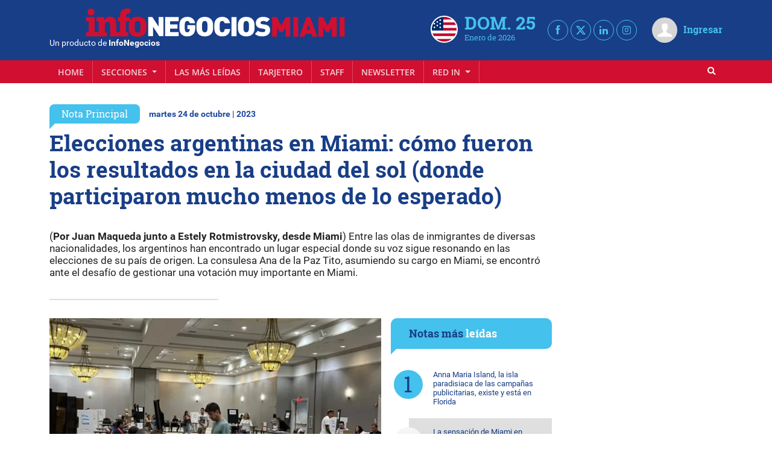

--- FILE ---
content_type: text/html; charset=UTF-8
request_url: https://infonegocios.miami/nota-principal/elecciones-argentinas-en-miami-como-fueron-los-resultados-en-la-ciudad-del-sol-donde-participaron-mucho-menos-de-lo-esperado
body_size: 41514
content:
<!DOCTYPE html>
<html class="no-js">
<head>
    <meta charset="utf-8"><script type="text/javascript">(window.NREUM||(NREUM={})).init={privacy:{cookies_enabled:true},ajax:{deny_list:["bam.nr-data.net"]},feature_flags:["soft_nav"],distributed_tracing:{enabled:true}};(window.NREUM||(NREUM={})).loader_config={agentID:"601558046",accountID:"6802589",trustKey:"6802589",xpid:"Ug4HU1NbARAFV1JUBgMGUlI=",licenseKey:"NRJS-3e011c539b491fa9834",applicationID:"533612146",browserID:"601558046"};;/*! For license information please see nr-loader-spa-1.307.0.min.js.LICENSE.txt */
(()=>{var e,t,r={384:(e,t,r)=>{"use strict";r.d(t,{NT:()=>a,US:()=>u,Zm:()=>o,bQ:()=>d,dV:()=>c,pV:()=>l});var n=r(6154),i=r(1863),s=r(1910);const a={beacon:"bam.nr-data.net",errorBeacon:"bam.nr-data.net"};function o(){return n.gm.NREUM||(n.gm.NREUM={}),void 0===n.gm.newrelic&&(n.gm.newrelic=n.gm.NREUM),n.gm.NREUM}function c(){let e=o();return e.o||(e.o={ST:n.gm.setTimeout,SI:n.gm.setImmediate||n.gm.setInterval,CT:n.gm.clearTimeout,XHR:n.gm.XMLHttpRequest,REQ:n.gm.Request,EV:n.gm.Event,PR:n.gm.Promise,MO:n.gm.MutationObserver,FETCH:n.gm.fetch,WS:n.gm.WebSocket},(0,s.i)(...Object.values(e.o))),e}function d(e,t){let r=o();r.initializedAgents??={},t.initializedAt={ms:(0,i.t)(),date:new Date},r.initializedAgents[e]=t}function u(e,t){o()[e]=t}function l(){return function(){let e=o();const t=e.info||{};e.info={beacon:a.beacon,errorBeacon:a.errorBeacon,...t}}(),function(){let e=o();const t=e.init||{};e.init={...t}}(),c(),function(){let e=o();const t=e.loader_config||{};e.loader_config={...t}}(),o()}},782:(e,t,r)=>{"use strict";r.d(t,{T:()=>n});const n=r(860).K7.pageViewTiming},860:(e,t,r)=>{"use strict";r.d(t,{$J:()=>u,K7:()=>c,P3:()=>d,XX:()=>i,Yy:()=>o,df:()=>s,qY:()=>n,v4:()=>a});const n="events",i="jserrors",s="browser/blobs",a="rum",o="browser/logs",c={ajax:"ajax",genericEvents:"generic_events",jserrors:i,logging:"logging",metrics:"metrics",pageAction:"page_action",pageViewEvent:"page_view_event",pageViewTiming:"page_view_timing",sessionReplay:"session_replay",sessionTrace:"session_trace",softNav:"soft_navigations",spa:"spa"},d={[c.pageViewEvent]:1,[c.pageViewTiming]:2,[c.metrics]:3,[c.jserrors]:4,[c.spa]:5,[c.ajax]:6,[c.sessionTrace]:7,[c.softNav]:8,[c.sessionReplay]:9,[c.logging]:10,[c.genericEvents]:11},u={[c.pageViewEvent]:a,[c.pageViewTiming]:n,[c.ajax]:n,[c.spa]:n,[c.softNav]:n,[c.metrics]:i,[c.jserrors]:i,[c.sessionTrace]:s,[c.sessionReplay]:s,[c.logging]:o,[c.genericEvents]:"ins"}},944:(e,t,r)=>{"use strict";r.d(t,{R:()=>i});var n=r(3241);function i(e,t){"function"==typeof console.debug&&(console.debug("New Relic Warning: https://github.com/newrelic/newrelic-browser-agent/blob/main/docs/warning-codes.md#".concat(e),t),(0,n.W)({agentIdentifier:null,drained:null,type:"data",name:"warn",feature:"warn",data:{code:e,secondary:t}}))}},993:(e,t,r)=>{"use strict";r.d(t,{A$:()=>s,ET:()=>a,TZ:()=>o,p_:()=>i});var n=r(860);const i={ERROR:"ERROR",WARN:"WARN",INFO:"INFO",DEBUG:"DEBUG",TRACE:"TRACE"},s={OFF:0,ERROR:1,WARN:2,INFO:3,DEBUG:4,TRACE:5},a="log",o=n.K7.logging},1687:(e,t,r)=>{"use strict";r.d(t,{Ak:()=>d,Ze:()=>h,x3:()=>u});var n=r(3241),i=r(7836),s=r(3606),a=r(860),o=r(2646);const c={};function d(e,t){const r={staged:!1,priority:a.P3[t]||0};l(e),c[e].get(t)||c[e].set(t,r)}function u(e,t){e&&c[e]&&(c[e].get(t)&&c[e].delete(t),p(e,t,!1),c[e].size&&f(e))}function l(e){if(!e)throw new Error("agentIdentifier required");c[e]||(c[e]=new Map)}function h(e="",t="feature",r=!1){if(l(e),!e||!c[e].get(t)||r)return p(e,t);c[e].get(t).staged=!0,f(e)}function f(e){const t=Array.from(c[e]);t.every(([e,t])=>t.staged)&&(t.sort((e,t)=>e[1].priority-t[1].priority),t.forEach(([t])=>{c[e].delete(t),p(e,t)}))}function p(e,t,r=!0){const a=e?i.ee.get(e):i.ee,c=s.i.handlers;if(!a.aborted&&a.backlog&&c){if((0,n.W)({agentIdentifier:e,type:"lifecycle",name:"drain",feature:t}),r){const e=a.backlog[t],r=c[t];if(r){for(let t=0;e&&t<e.length;++t)g(e[t],r);Object.entries(r).forEach(([e,t])=>{Object.values(t||{}).forEach(t=>{t[0]?.on&&t[0]?.context()instanceof o.y&&t[0].on(e,t[1])})})}}a.isolatedBacklog||delete c[t],a.backlog[t]=null,a.emit("drain-"+t,[])}}function g(e,t){var r=e[1];Object.values(t[r]||{}).forEach(t=>{var r=e[0];if(t[0]===r){var n=t[1],i=e[3],s=e[2];n.apply(i,s)}})}},1738:(e,t,r)=>{"use strict";r.d(t,{U:()=>f,Y:()=>h});var n=r(3241),i=r(9908),s=r(1863),a=r(944),o=r(5701),c=r(3969),d=r(8362),u=r(860),l=r(4261);function h(e,t,r,s){const h=s||r;!h||h[e]&&h[e]!==d.d.prototype[e]||(h[e]=function(){(0,i.p)(c.xV,["API/"+e+"/called"],void 0,u.K7.metrics,r.ee),(0,n.W)({agentIdentifier:r.agentIdentifier,drained:!!o.B?.[r.agentIdentifier],type:"data",name:"api",feature:l.Pl+e,data:{}});try{return t.apply(this,arguments)}catch(e){(0,a.R)(23,e)}})}function f(e,t,r,n,a){const o=e.info;null===r?delete o.jsAttributes[t]:o.jsAttributes[t]=r,(a||null===r)&&(0,i.p)(l.Pl+n,[(0,s.t)(),t,r],void 0,"session",e.ee)}},1741:(e,t,r)=>{"use strict";r.d(t,{W:()=>s});var n=r(944),i=r(4261);class s{#e(e,...t){if(this[e]!==s.prototype[e])return this[e](...t);(0,n.R)(35,e)}addPageAction(e,t){return this.#e(i.hG,e,t)}register(e){return this.#e(i.eY,e)}recordCustomEvent(e,t){return this.#e(i.fF,e,t)}setPageViewName(e,t){return this.#e(i.Fw,e,t)}setCustomAttribute(e,t,r){return this.#e(i.cD,e,t,r)}noticeError(e,t){return this.#e(i.o5,e,t)}setUserId(e,t=!1){return this.#e(i.Dl,e,t)}setApplicationVersion(e){return this.#e(i.nb,e)}setErrorHandler(e){return this.#e(i.bt,e)}addRelease(e,t){return this.#e(i.k6,e,t)}log(e,t){return this.#e(i.$9,e,t)}start(){return this.#e(i.d3)}finished(e){return this.#e(i.BL,e)}recordReplay(){return this.#e(i.CH)}pauseReplay(){return this.#e(i.Tb)}addToTrace(e){return this.#e(i.U2,e)}setCurrentRouteName(e){return this.#e(i.PA,e)}interaction(e){return this.#e(i.dT,e)}wrapLogger(e,t,r){return this.#e(i.Wb,e,t,r)}measure(e,t){return this.#e(i.V1,e,t)}consent(e){return this.#e(i.Pv,e)}}},1863:(e,t,r)=>{"use strict";function n(){return Math.floor(performance.now())}r.d(t,{t:()=>n})},1910:(e,t,r)=>{"use strict";r.d(t,{i:()=>s});var n=r(944);const i=new Map;function s(...e){return e.every(e=>{if(i.has(e))return i.get(e);const t="function"==typeof e?e.toString():"",r=t.includes("[native code]"),s=t.includes("nrWrapper");return r||s||(0,n.R)(64,e?.name||t),i.set(e,r),r})}},2555:(e,t,r)=>{"use strict";r.d(t,{D:()=>o,f:()=>a});var n=r(384),i=r(8122);const s={beacon:n.NT.beacon,errorBeacon:n.NT.errorBeacon,licenseKey:void 0,applicationID:void 0,sa:void 0,queueTime:void 0,applicationTime:void 0,ttGuid:void 0,user:void 0,account:void 0,product:void 0,extra:void 0,jsAttributes:{},userAttributes:void 0,atts:void 0,transactionName:void 0,tNamePlain:void 0};function a(e){try{return!!e.licenseKey&&!!e.errorBeacon&&!!e.applicationID}catch(e){return!1}}const o=e=>(0,i.a)(e,s)},2614:(e,t,r)=>{"use strict";r.d(t,{BB:()=>a,H3:()=>n,g:()=>d,iL:()=>c,tS:()=>o,uh:()=>i,wk:()=>s});const n="NRBA",i="SESSION",s=144e5,a=18e5,o={STARTED:"session-started",PAUSE:"session-pause",RESET:"session-reset",RESUME:"session-resume",UPDATE:"session-update"},c={SAME_TAB:"same-tab",CROSS_TAB:"cross-tab"},d={OFF:0,FULL:1,ERROR:2}},2646:(e,t,r)=>{"use strict";r.d(t,{y:()=>n});class n{constructor(e){this.contextId=e}}},2843:(e,t,r)=>{"use strict";r.d(t,{G:()=>s,u:()=>i});var n=r(3878);function i(e,t=!1,r,i){(0,n.DD)("visibilitychange",function(){if(t)return void("hidden"===document.visibilityState&&e());e(document.visibilityState)},r,i)}function s(e,t,r){(0,n.sp)("pagehide",e,t,r)}},3241:(e,t,r)=>{"use strict";r.d(t,{W:()=>s});var n=r(6154);const i="newrelic";function s(e={}){try{n.gm.dispatchEvent(new CustomEvent(i,{detail:e}))}catch(e){}}},3304:(e,t,r)=>{"use strict";r.d(t,{A:()=>s});var n=r(7836);const i=()=>{const e=new WeakSet;return(t,r)=>{if("object"==typeof r&&null!==r){if(e.has(r))return;e.add(r)}return r}};function s(e){try{return JSON.stringify(e,i())??""}catch(e){try{n.ee.emit("internal-error",[e])}catch(e){}return""}}},3333:(e,t,r)=>{"use strict";r.d(t,{$v:()=>u,TZ:()=>n,Xh:()=>c,Zp:()=>i,kd:()=>d,mq:()=>o,nf:()=>a,qN:()=>s});const n=r(860).K7.genericEvents,i=["auxclick","click","copy","keydown","paste","scrollend"],s=["focus","blur"],a=4,o=1e3,c=2e3,d=["PageAction","UserAction","BrowserPerformance"],u={RESOURCES:"experimental.resources",REGISTER:"register"}},3434:(e,t,r)=>{"use strict";r.d(t,{Jt:()=>s,YM:()=>d});var n=r(7836),i=r(5607);const s="nr@original:".concat(i.W),a=50;var o=Object.prototype.hasOwnProperty,c=!1;function d(e,t){return e||(e=n.ee),r.inPlace=function(e,t,n,i,s){n||(n="");const a="-"===n.charAt(0);for(let o=0;o<t.length;o++){const c=t[o],d=e[c];l(d)||(e[c]=r(d,a?c+n:n,i,c,s))}},r.flag=s,r;function r(t,r,n,c,d){return l(t)?t:(r||(r=""),nrWrapper[s]=t,function(e,t,r){if(Object.defineProperty&&Object.keys)try{return Object.keys(e).forEach(function(r){Object.defineProperty(t,r,{get:function(){return e[r]},set:function(t){return e[r]=t,t}})}),t}catch(e){u([e],r)}for(var n in e)o.call(e,n)&&(t[n]=e[n])}(t,nrWrapper,e),nrWrapper);function nrWrapper(){var s,o,l,h;let f;try{o=this,s=[...arguments],l="function"==typeof n?n(s,o):n||{}}catch(t){u([t,"",[s,o,c],l],e)}i(r+"start",[s,o,c],l,d);const p=performance.now();let g;try{return h=t.apply(o,s),g=performance.now(),h}catch(e){throw g=performance.now(),i(r+"err",[s,o,e],l,d),f=e,f}finally{const e=g-p,t={start:p,end:g,duration:e,isLongTask:e>=a,methodName:c,thrownError:f};t.isLongTask&&i("long-task",[t,o],l,d),i(r+"end",[s,o,h],l,d)}}}function i(r,n,i,s){if(!c||t){var a=c;c=!0;try{e.emit(r,n,i,t,s)}catch(t){u([t,r,n,i],e)}c=a}}}function u(e,t){t||(t=n.ee);try{t.emit("internal-error",e)}catch(e){}}function l(e){return!(e&&"function"==typeof e&&e.apply&&!e[s])}},3606:(e,t,r)=>{"use strict";r.d(t,{i:()=>s});var n=r(9908);s.on=a;var i=s.handlers={};function s(e,t,r,s){a(s||n.d,i,e,t,r)}function a(e,t,r,i,s){s||(s="feature"),e||(e=n.d);var a=t[s]=t[s]||{};(a[r]=a[r]||[]).push([e,i])}},3738:(e,t,r)=>{"use strict";r.d(t,{He:()=>i,Kp:()=>o,Lc:()=>d,Rz:()=>u,TZ:()=>n,bD:()=>s,d3:()=>a,jx:()=>l,sl:()=>h,uP:()=>c});const n=r(860).K7.sessionTrace,i="bstResource",s="resource",a="-start",o="-end",c="fn"+a,d="fn"+o,u="pushState",l=1e3,h=3e4},3785:(e,t,r)=>{"use strict";r.d(t,{R:()=>c,b:()=>d});var n=r(9908),i=r(1863),s=r(860),a=r(3969),o=r(993);function c(e,t,r={},c=o.p_.INFO,d=!0,u,l=(0,i.t)()){(0,n.p)(a.xV,["API/logging/".concat(c.toLowerCase(),"/called")],void 0,s.K7.metrics,e),(0,n.p)(o.ET,[l,t,r,c,d,u],void 0,s.K7.logging,e)}function d(e){return"string"==typeof e&&Object.values(o.p_).some(t=>t===e.toUpperCase().trim())}},3878:(e,t,r)=>{"use strict";function n(e,t){return{capture:e,passive:!1,signal:t}}function i(e,t,r=!1,i){window.addEventListener(e,t,n(r,i))}function s(e,t,r=!1,i){document.addEventListener(e,t,n(r,i))}r.d(t,{DD:()=>s,jT:()=>n,sp:()=>i})},3962:(e,t,r)=>{"use strict";r.d(t,{AM:()=>a,O2:()=>l,OV:()=>s,Qu:()=>h,TZ:()=>c,ih:()=>f,pP:()=>o,t1:()=>u,tC:()=>i,wD:()=>d});var n=r(860);const i=["click","keydown","submit"],s="popstate",a="api",o="initialPageLoad",c=n.K7.softNav,d=5e3,u=500,l={INITIAL_PAGE_LOAD:"",ROUTE_CHANGE:1,UNSPECIFIED:2},h={INTERACTION:1,AJAX:2,CUSTOM_END:3,CUSTOM_TRACER:4},f={IP:"in progress",PF:"pending finish",FIN:"finished",CAN:"cancelled"}},3969:(e,t,r)=>{"use strict";r.d(t,{TZ:()=>n,XG:()=>o,rs:()=>i,xV:()=>a,z_:()=>s});const n=r(860).K7.metrics,i="sm",s="cm",a="storeSupportabilityMetrics",o="storeEventMetrics"},4234:(e,t,r)=>{"use strict";r.d(t,{W:()=>s});var n=r(7836),i=r(1687);class s{constructor(e,t){this.agentIdentifier=e,this.ee=n.ee.get(e),this.featureName=t,this.blocked=!1}deregisterDrain(){(0,i.x3)(this.agentIdentifier,this.featureName)}}},4261:(e,t,r)=>{"use strict";r.d(t,{$9:()=>u,BL:()=>c,CH:()=>p,Dl:()=>R,Fw:()=>w,PA:()=>v,Pl:()=>n,Pv:()=>A,Tb:()=>h,U2:()=>a,V1:()=>E,Wb:()=>T,bt:()=>y,cD:()=>b,d3:()=>x,dT:()=>d,eY:()=>g,fF:()=>f,hG:()=>s,hw:()=>i,k6:()=>o,nb:()=>m,o5:()=>l});const n="api-",i=n+"ixn-",s="addPageAction",a="addToTrace",o="addRelease",c="finished",d="interaction",u="log",l="noticeError",h="pauseReplay",f="recordCustomEvent",p="recordReplay",g="register",m="setApplicationVersion",v="setCurrentRouteName",b="setCustomAttribute",y="setErrorHandler",w="setPageViewName",R="setUserId",x="start",T="wrapLogger",E="measure",A="consent"},4387:(e,t,r)=>{"use strict";function n(e={}){return!(!e.id||!e.name)}function i(e){return"string"==typeof e&&e.trim().length<501||"number"==typeof e}function s(e,t){if(2!==t?.harvestEndpointVersion)return{};const r=t.agentRef.runtime.appMetadata.agents[0].entityGuid;return n(e)?{"source.id":e.id,"source.name":e.name,"source.type":e.type,"parent.id":e.parent?.id||r}:{"entity.guid":r,appId:t.agentRef.info.applicationID}}r.d(t,{Ux:()=>s,c7:()=>n,yo:()=>i})},5205:(e,t,r)=>{"use strict";r.d(t,{j:()=>S});var n=r(384),i=r(1741);var s=r(2555),a=r(3333);const o=e=>{if(!e||"string"!=typeof e)return!1;try{document.createDocumentFragment().querySelector(e)}catch{return!1}return!0};var c=r(2614),d=r(944),u=r(8122);const l="[data-nr-mask]",h=e=>(0,u.a)(e,(()=>{const e={feature_flags:[],experimental:{allow_registered_children:!1,resources:!1},mask_selector:"*",block_selector:"[data-nr-block]",mask_input_options:{color:!1,date:!1,"datetime-local":!1,email:!1,month:!1,number:!1,range:!1,search:!1,tel:!1,text:!1,time:!1,url:!1,week:!1,textarea:!1,select:!1,password:!0}};return{ajax:{deny_list:void 0,block_internal:!0,enabled:!0,autoStart:!0},api:{get allow_registered_children(){return e.feature_flags.includes(a.$v.REGISTER)||e.experimental.allow_registered_children},set allow_registered_children(t){e.experimental.allow_registered_children=t},duplicate_registered_data:!1},browser_consent_mode:{enabled:!1},distributed_tracing:{enabled:void 0,exclude_newrelic_header:void 0,cors_use_newrelic_header:void 0,cors_use_tracecontext_headers:void 0,allowed_origins:void 0},get feature_flags(){return e.feature_flags},set feature_flags(t){e.feature_flags=t},generic_events:{enabled:!0,autoStart:!0},harvest:{interval:30},jserrors:{enabled:!0,autoStart:!0},logging:{enabled:!0,autoStart:!0},metrics:{enabled:!0,autoStart:!0},obfuscate:void 0,page_action:{enabled:!0},page_view_event:{enabled:!0,autoStart:!0},page_view_timing:{enabled:!0,autoStart:!0},performance:{capture_marks:!1,capture_measures:!1,capture_detail:!0,resources:{get enabled(){return e.feature_flags.includes(a.$v.RESOURCES)||e.experimental.resources},set enabled(t){e.experimental.resources=t},asset_types:[],first_party_domains:[],ignore_newrelic:!0}},privacy:{cookies_enabled:!0},proxy:{assets:void 0,beacon:void 0},session:{expiresMs:c.wk,inactiveMs:c.BB},session_replay:{autoStart:!0,enabled:!1,preload:!1,sampling_rate:10,error_sampling_rate:100,collect_fonts:!1,inline_images:!1,fix_stylesheets:!0,mask_all_inputs:!0,get mask_text_selector(){return e.mask_selector},set mask_text_selector(t){o(t)?e.mask_selector="".concat(t,",").concat(l):""===t||null===t?e.mask_selector=l:(0,d.R)(5,t)},get block_class(){return"nr-block"},get ignore_class(){return"nr-ignore"},get mask_text_class(){return"nr-mask"},get block_selector(){return e.block_selector},set block_selector(t){o(t)?e.block_selector+=",".concat(t):""!==t&&(0,d.R)(6,t)},get mask_input_options(){return e.mask_input_options},set mask_input_options(t){t&&"object"==typeof t?e.mask_input_options={...t,password:!0}:(0,d.R)(7,t)}},session_trace:{enabled:!0,autoStart:!0},soft_navigations:{enabled:!0,autoStart:!0},spa:{enabled:!0,autoStart:!0},ssl:void 0,user_actions:{enabled:!0,elementAttributes:["id","className","tagName","type"]}}})());var f=r(6154),p=r(9324);let g=0;const m={buildEnv:p.F3,distMethod:p.Xs,version:p.xv,originTime:f.WN},v={consented:!1},b={appMetadata:{},get consented(){return this.session?.state?.consent||v.consented},set consented(e){v.consented=e},customTransaction:void 0,denyList:void 0,disabled:!1,harvester:void 0,isolatedBacklog:!1,isRecording:!1,loaderType:void 0,maxBytes:3e4,obfuscator:void 0,onerror:void 0,ptid:void 0,releaseIds:{},session:void 0,timeKeeper:void 0,registeredEntities:[],jsAttributesMetadata:{bytes:0},get harvestCount(){return++g}},y=e=>{const t=(0,u.a)(e,b),r=Object.keys(m).reduce((e,t)=>(e[t]={value:m[t],writable:!1,configurable:!0,enumerable:!0},e),{});return Object.defineProperties(t,r)};var w=r(5701);const R=e=>{const t=e.startsWith("http");e+="/",r.p=t?e:"https://"+e};var x=r(7836),T=r(3241);const E={accountID:void 0,trustKey:void 0,agentID:void 0,licenseKey:void 0,applicationID:void 0,xpid:void 0},A=e=>(0,u.a)(e,E),_=new Set;function S(e,t={},r,a){let{init:o,info:c,loader_config:d,runtime:u={},exposed:l=!0}=t;if(!c){const e=(0,n.pV)();o=e.init,c=e.info,d=e.loader_config}e.init=h(o||{}),e.loader_config=A(d||{}),c.jsAttributes??={},f.bv&&(c.jsAttributes.isWorker=!0),e.info=(0,s.D)(c);const p=e.init,g=[c.beacon,c.errorBeacon];_.has(e.agentIdentifier)||(p.proxy.assets&&(R(p.proxy.assets),g.push(p.proxy.assets)),p.proxy.beacon&&g.push(p.proxy.beacon),e.beacons=[...g],function(e){const t=(0,n.pV)();Object.getOwnPropertyNames(i.W.prototype).forEach(r=>{const n=i.W.prototype[r];if("function"!=typeof n||"constructor"===n)return;let s=t[r];e[r]&&!1!==e.exposed&&"micro-agent"!==e.runtime?.loaderType&&(t[r]=(...t)=>{const n=e[r](...t);return s?s(...t):n})})}(e),(0,n.US)("activatedFeatures",w.B)),u.denyList=[...p.ajax.deny_list||[],...p.ajax.block_internal?g:[]],u.ptid=e.agentIdentifier,u.loaderType=r,e.runtime=y(u),_.has(e.agentIdentifier)||(e.ee=x.ee.get(e.agentIdentifier),e.exposed=l,(0,T.W)({agentIdentifier:e.agentIdentifier,drained:!!w.B?.[e.agentIdentifier],type:"lifecycle",name:"initialize",feature:void 0,data:e.config})),_.add(e.agentIdentifier)}},5270:(e,t,r)=>{"use strict";r.d(t,{Aw:()=>a,SR:()=>s,rF:()=>o});var n=r(384),i=r(7767);function s(e){return!!(0,n.dV)().o.MO&&(0,i.V)(e)&&!0===e?.session_trace.enabled}function a(e){return!0===e?.session_replay.preload&&s(e)}function o(e,t){try{if("string"==typeof t?.type){if("password"===t.type.toLowerCase())return"*".repeat(e?.length||0);if(void 0!==t?.dataset?.nrUnmask||t?.classList?.contains("nr-unmask"))return e}}catch(e){}return"string"==typeof e?e.replace(/[\S]/g,"*"):"*".repeat(e?.length||0)}},5289:(e,t,r)=>{"use strict";r.d(t,{GG:()=>a,Qr:()=>c,sB:()=>o});var n=r(3878),i=r(6389);function s(){return"undefined"==typeof document||"complete"===document.readyState}function a(e,t){if(s())return e();const r=(0,i.J)(e),a=setInterval(()=>{s()&&(clearInterval(a),r())},500);(0,n.sp)("load",r,t)}function o(e){if(s())return e();(0,n.DD)("DOMContentLoaded",e)}function c(e){if(s())return e();(0,n.sp)("popstate",e)}},5607:(e,t,r)=>{"use strict";r.d(t,{W:()=>n});const n=(0,r(9566).bz)()},5701:(e,t,r)=>{"use strict";r.d(t,{B:()=>s,t:()=>a});var n=r(3241);const i=new Set,s={};function a(e,t){const r=t.agentIdentifier;s[r]??={},e&&"object"==typeof e&&(i.has(r)||(t.ee.emit("rumresp",[e]),s[r]=e,i.add(r),(0,n.W)({agentIdentifier:r,loaded:!0,drained:!0,type:"lifecycle",name:"load",feature:void 0,data:e})))}},6154:(e,t,r)=>{"use strict";r.d(t,{OF:()=>d,RI:()=>i,WN:()=>h,bv:()=>s,eN:()=>f,gm:()=>a,lR:()=>l,m:()=>c,mw:()=>o,sb:()=>u});var n=r(1863);const i="undefined"!=typeof window&&!!window.document,s="undefined"!=typeof WorkerGlobalScope&&("undefined"!=typeof self&&self instanceof WorkerGlobalScope&&self.navigator instanceof WorkerNavigator||"undefined"!=typeof globalThis&&globalThis instanceof WorkerGlobalScope&&globalThis.navigator instanceof WorkerNavigator),a=i?window:"undefined"!=typeof WorkerGlobalScope&&("undefined"!=typeof self&&self instanceof WorkerGlobalScope&&self||"undefined"!=typeof globalThis&&globalThis instanceof WorkerGlobalScope&&globalThis),o=Boolean("hidden"===a?.document?.visibilityState),c=""+a?.location,d=/iPad|iPhone|iPod/.test(a.navigator?.userAgent),u=d&&"undefined"==typeof SharedWorker,l=(()=>{const e=a.navigator?.userAgent?.match(/Firefox[/\s](\d+\.\d+)/);return Array.isArray(e)&&e.length>=2?+e[1]:0})(),h=Date.now()-(0,n.t)(),f=()=>"undefined"!=typeof PerformanceNavigationTiming&&a?.performance?.getEntriesByType("navigation")?.[0]?.responseStart},6344:(e,t,r)=>{"use strict";r.d(t,{BB:()=>u,Qb:()=>l,TZ:()=>i,Ug:()=>a,Vh:()=>s,_s:()=>o,bc:()=>d,yP:()=>c});var n=r(2614);const i=r(860).K7.sessionReplay,s="errorDuringReplay",a=.12,o={DomContentLoaded:0,Load:1,FullSnapshot:2,IncrementalSnapshot:3,Meta:4,Custom:5},c={[n.g.ERROR]:15e3,[n.g.FULL]:3e5,[n.g.OFF]:0},d={RESET:{message:"Session was reset",sm:"Reset"},IMPORT:{message:"Recorder failed to import",sm:"Import"},TOO_MANY:{message:"429: Too Many Requests",sm:"Too-Many"},TOO_BIG:{message:"Payload was too large",sm:"Too-Big"},CROSS_TAB:{message:"Session Entity was set to OFF on another tab",sm:"Cross-Tab"},ENTITLEMENTS:{message:"Session Replay is not allowed and will not be started",sm:"Entitlement"}},u=5e3,l={API:"api",RESUME:"resume",SWITCH_TO_FULL:"switchToFull",INITIALIZE:"initialize",PRELOAD:"preload"}},6389:(e,t,r)=>{"use strict";function n(e,t=500,r={}){const n=r?.leading||!1;let i;return(...r)=>{n&&void 0===i&&(e.apply(this,r),i=setTimeout(()=>{i=clearTimeout(i)},t)),n||(clearTimeout(i),i=setTimeout(()=>{e.apply(this,r)},t))}}function i(e){let t=!1;return(...r)=>{t||(t=!0,e.apply(this,r))}}r.d(t,{J:()=>i,s:()=>n})},6630:(e,t,r)=>{"use strict";r.d(t,{T:()=>n});const n=r(860).K7.pageViewEvent},6774:(e,t,r)=>{"use strict";r.d(t,{T:()=>n});const n=r(860).K7.jserrors},7295:(e,t,r)=>{"use strict";r.d(t,{Xv:()=>a,gX:()=>i,iW:()=>s});var n=[];function i(e){if(!e||s(e))return!1;if(0===n.length)return!0;if("*"===n[0].hostname)return!1;for(var t=0;t<n.length;t++){var r=n[t];if(r.hostname.test(e.hostname)&&r.pathname.test(e.pathname))return!1}return!0}function s(e){return void 0===e.hostname}function a(e){if(n=[],e&&e.length)for(var t=0;t<e.length;t++){let r=e[t];if(!r)continue;if("*"===r)return void(n=[{hostname:"*"}]);0===r.indexOf("http://")?r=r.substring(7):0===r.indexOf("https://")&&(r=r.substring(8));const i=r.indexOf("/");let s,a;i>0?(s=r.substring(0,i),a=r.substring(i)):(s=r,a="*");let[c]=s.split(":");n.push({hostname:o(c),pathname:o(a,!0)})}}function o(e,t=!1){const r=e.replace(/[.+?^${}()|[\]\\]/g,e=>"\\"+e).replace(/\*/g,".*?");return new RegExp((t?"^":"")+r+"$")}},7485:(e,t,r)=>{"use strict";r.d(t,{D:()=>i});var n=r(6154);function i(e){if(0===(e||"").indexOf("data:"))return{protocol:"data"};try{const t=new URL(e,location.href),r={port:t.port,hostname:t.hostname,pathname:t.pathname,search:t.search,protocol:t.protocol.slice(0,t.protocol.indexOf(":")),sameOrigin:t.protocol===n.gm?.location?.protocol&&t.host===n.gm?.location?.host};return r.port&&""!==r.port||("http:"===t.protocol&&(r.port="80"),"https:"===t.protocol&&(r.port="443")),r.pathname&&""!==r.pathname?r.pathname.startsWith("/")||(r.pathname="/".concat(r.pathname)):r.pathname="/",r}catch(e){return{}}}},7699:(e,t,r)=>{"use strict";r.d(t,{It:()=>s,KC:()=>o,No:()=>i,qh:()=>a});var n=r(860);const i=16e3,s=1e6,a="SESSION_ERROR",o={[n.K7.logging]:!0,[n.K7.genericEvents]:!1,[n.K7.jserrors]:!1,[n.K7.ajax]:!1}},7767:(e,t,r)=>{"use strict";r.d(t,{V:()=>i});var n=r(6154);const i=e=>n.RI&&!0===e?.privacy.cookies_enabled},7836:(e,t,r)=>{"use strict";r.d(t,{P:()=>o,ee:()=>c});var n=r(384),i=r(8990),s=r(2646),a=r(5607);const o="nr@context:".concat(a.W),c=function e(t,r){var n={},a={},u={},l=!1;try{l=16===r.length&&d.initializedAgents?.[r]?.runtime.isolatedBacklog}catch(e){}var h={on:p,addEventListener:p,removeEventListener:function(e,t){var r=n[e];if(!r)return;for(var i=0;i<r.length;i++)r[i]===t&&r.splice(i,1)},emit:function(e,r,n,i,s){!1!==s&&(s=!0);if(c.aborted&&!i)return;t&&s&&t.emit(e,r,n);var o=f(n);g(e).forEach(e=>{e.apply(o,r)});var d=v()[a[e]];d&&d.push([h,e,r,o]);return o},get:m,listeners:g,context:f,buffer:function(e,t){const r=v();if(t=t||"feature",h.aborted)return;Object.entries(e||{}).forEach(([e,n])=>{a[n]=t,t in r||(r[t]=[])})},abort:function(){h._aborted=!0,Object.keys(h.backlog).forEach(e=>{delete h.backlog[e]})},isBuffering:function(e){return!!v()[a[e]]},debugId:r,backlog:l?{}:t&&"object"==typeof t.backlog?t.backlog:{},isolatedBacklog:l};return Object.defineProperty(h,"aborted",{get:()=>{let e=h._aborted||!1;return e||(t&&(e=t.aborted),e)}}),h;function f(e){return e&&e instanceof s.y?e:e?(0,i.I)(e,o,()=>new s.y(o)):new s.y(o)}function p(e,t){n[e]=g(e).concat(t)}function g(e){return n[e]||[]}function m(t){return u[t]=u[t]||e(h,t)}function v(){return h.backlog}}(void 0,"globalEE"),d=(0,n.Zm)();d.ee||(d.ee=c)},8122:(e,t,r)=>{"use strict";r.d(t,{a:()=>i});var n=r(944);function i(e,t){try{if(!e||"object"!=typeof e)return(0,n.R)(3);if(!t||"object"!=typeof t)return(0,n.R)(4);const r=Object.create(Object.getPrototypeOf(t),Object.getOwnPropertyDescriptors(t)),s=0===Object.keys(r).length?e:r;for(let a in s)if(void 0!==e[a])try{if(null===e[a]){r[a]=null;continue}Array.isArray(e[a])&&Array.isArray(t[a])?r[a]=Array.from(new Set([...e[a],...t[a]])):"object"==typeof e[a]&&"object"==typeof t[a]?r[a]=i(e[a],t[a]):r[a]=e[a]}catch(e){r[a]||(0,n.R)(1,e)}return r}catch(e){(0,n.R)(2,e)}}},8139:(e,t,r)=>{"use strict";r.d(t,{u:()=>h});var n=r(7836),i=r(3434),s=r(8990),a=r(6154);const o={},c=a.gm.XMLHttpRequest,d="addEventListener",u="removeEventListener",l="nr@wrapped:".concat(n.P);function h(e){var t=function(e){return(e||n.ee).get("events")}(e);if(o[t.debugId]++)return t;o[t.debugId]=1;var r=(0,i.YM)(t,!0);function h(e){r.inPlace(e,[d,u],"-",p)}function p(e,t){return e[1]}return"getPrototypeOf"in Object&&(a.RI&&f(document,h),c&&f(c.prototype,h),f(a.gm,h)),t.on(d+"-start",function(e,t){var n=e[1];if(null!==n&&("function"==typeof n||"object"==typeof n)&&"newrelic"!==e[0]){var i=(0,s.I)(n,l,function(){var e={object:function(){if("function"!=typeof n.handleEvent)return;return n.handleEvent.apply(n,arguments)},function:n}[typeof n];return e?r(e,"fn-",null,e.name||"anonymous"):n});this.wrapped=e[1]=i}}),t.on(u+"-start",function(e){e[1]=this.wrapped||e[1]}),t}function f(e,t,...r){let n=e;for(;"object"==typeof n&&!Object.prototype.hasOwnProperty.call(n,d);)n=Object.getPrototypeOf(n);n&&t(n,...r)}},8362:(e,t,r)=>{"use strict";r.d(t,{d:()=>s});var n=r(9566),i=r(1741);class s extends i.W{agentIdentifier=(0,n.LA)(16)}},8374:(e,t,r)=>{r.nc=(()=>{try{return document?.currentScript?.nonce}catch(e){}return""})()},8990:(e,t,r)=>{"use strict";r.d(t,{I:()=>i});var n=Object.prototype.hasOwnProperty;function i(e,t,r){if(n.call(e,t))return e[t];var i=r();if(Object.defineProperty&&Object.keys)try{return Object.defineProperty(e,t,{value:i,writable:!0,enumerable:!1}),i}catch(e){}return e[t]=i,i}},9300:(e,t,r)=>{"use strict";r.d(t,{T:()=>n});const n=r(860).K7.ajax},9324:(e,t,r)=>{"use strict";r.d(t,{AJ:()=>a,F3:()=>i,Xs:()=>s,Yq:()=>o,xv:()=>n});const n="1.307.0",i="PROD",s="CDN",a="@newrelic/rrweb",o="1.0.1"},9566:(e,t,r)=>{"use strict";r.d(t,{LA:()=>o,ZF:()=>c,bz:()=>a,el:()=>d});var n=r(6154);const i="xxxxxxxx-xxxx-4xxx-yxxx-xxxxxxxxxxxx";function s(e,t){return e?15&e[t]:16*Math.random()|0}function a(){const e=n.gm?.crypto||n.gm?.msCrypto;let t,r=0;return e&&e.getRandomValues&&(t=e.getRandomValues(new Uint8Array(30))),i.split("").map(e=>"x"===e?s(t,r++).toString(16):"y"===e?(3&s()|8).toString(16):e).join("")}function o(e){const t=n.gm?.crypto||n.gm?.msCrypto;let r,i=0;t&&t.getRandomValues&&(r=t.getRandomValues(new Uint8Array(e)));const a=[];for(var o=0;o<e;o++)a.push(s(r,i++).toString(16));return a.join("")}function c(){return o(16)}function d(){return o(32)}},9908:(e,t,r)=>{"use strict";r.d(t,{d:()=>n,p:()=>i});var n=r(7836).ee.get("handle");function i(e,t,r,i,s){s?(s.buffer([e],i),s.emit(e,t,r)):(n.buffer([e],i),n.emit(e,t,r))}}},n={};function i(e){var t=n[e];if(void 0!==t)return t.exports;var s=n[e]={exports:{}};return r[e](s,s.exports,i),s.exports}i.m=r,i.d=(e,t)=>{for(var r in t)i.o(t,r)&&!i.o(e,r)&&Object.defineProperty(e,r,{enumerable:!0,get:t[r]})},i.f={},i.e=e=>Promise.all(Object.keys(i.f).reduce((t,r)=>(i.f[r](e,t),t),[])),i.u=e=>({212:"nr-spa-compressor",249:"nr-spa-recorder",478:"nr-spa"}[e]+"-1.307.0.min.js"),i.o=(e,t)=>Object.prototype.hasOwnProperty.call(e,t),e={},t="NRBA-1.307.0.PROD:",i.l=(r,n,s,a)=>{if(e[r])e[r].push(n);else{var o,c;if(void 0!==s)for(var d=document.getElementsByTagName("script"),u=0;u<d.length;u++){var l=d[u];if(l.getAttribute("src")==r||l.getAttribute("data-webpack")==t+s){o=l;break}}if(!o){c=!0;var h={478:"sha512-bFoj7wd1EcCTt0jkKdFkw+gjDdU092aP1BOVh5n0PjhLNtBCSXj4vpjfIJR8zH8Bn6/XPpFl3gSNOuWVJ98iug==",249:"sha512-FRHQNWDGImhEo7a7lqCuCt6xlBgommnGc+JH2/YGJlngDoH+/3jpT/cyFpwi2M5G6srPVN4wLxrVqskf6KB7bg==",212:"sha512-okml4IaluCF10UG6SWzY+cKPgBNvH2+S5f1FxomzQUHf608N0b9dwoBv/ZFAhJhrdxPgTA4AxlBzwGcjMGIlQQ=="};(o=document.createElement("script")).charset="utf-8",i.nc&&o.setAttribute("nonce",i.nc),o.setAttribute("data-webpack",t+s),o.src=r,0!==o.src.indexOf(window.location.origin+"/")&&(o.crossOrigin="anonymous"),h[a]&&(o.integrity=h[a])}e[r]=[n];var f=(t,n)=>{o.onerror=o.onload=null,clearTimeout(p);var i=e[r];if(delete e[r],o.parentNode&&o.parentNode.removeChild(o),i&&i.forEach(e=>e(n)),t)return t(n)},p=setTimeout(f.bind(null,void 0,{type:"timeout",target:o}),12e4);o.onerror=f.bind(null,o.onerror),o.onload=f.bind(null,o.onload),c&&document.head.appendChild(o)}},i.r=e=>{"undefined"!=typeof Symbol&&Symbol.toStringTag&&Object.defineProperty(e,Symbol.toStringTag,{value:"Module"}),Object.defineProperty(e,"__esModule",{value:!0})},i.p="https://js-agent.newrelic.com/",(()=>{var e={38:0,788:0};i.f.j=(t,r)=>{var n=i.o(e,t)?e[t]:void 0;if(0!==n)if(n)r.push(n[2]);else{var s=new Promise((r,i)=>n=e[t]=[r,i]);r.push(n[2]=s);var a=i.p+i.u(t),o=new Error;i.l(a,r=>{if(i.o(e,t)&&(0!==(n=e[t])&&(e[t]=void 0),n)){var s=r&&("load"===r.type?"missing":r.type),a=r&&r.target&&r.target.src;o.message="Loading chunk "+t+" failed: ("+s+": "+a+")",o.name="ChunkLoadError",o.type=s,o.request=a,n[1](o)}},"chunk-"+t,t)}};var t=(t,r)=>{var n,s,[a,o,c]=r,d=0;if(a.some(t=>0!==e[t])){for(n in o)i.o(o,n)&&(i.m[n]=o[n]);if(c)c(i)}for(t&&t(r);d<a.length;d++)s=a[d],i.o(e,s)&&e[s]&&e[s][0](),e[s]=0},r=self["webpackChunk:NRBA-1.307.0.PROD"]=self["webpackChunk:NRBA-1.307.0.PROD"]||[];r.forEach(t.bind(null,0)),r.push=t.bind(null,r.push.bind(r))})(),(()=>{"use strict";i(8374);var e=i(8362),t=i(860);const r=Object.values(t.K7);var n=i(5205);var s=i(9908),a=i(1863),o=i(4261),c=i(1738);var d=i(1687),u=i(4234),l=i(5289),h=i(6154),f=i(944),p=i(5270),g=i(7767),m=i(6389),v=i(7699);class b extends u.W{constructor(e,t){super(e.agentIdentifier,t),this.agentRef=e,this.abortHandler=void 0,this.featAggregate=void 0,this.loadedSuccessfully=void 0,this.onAggregateImported=new Promise(e=>{this.loadedSuccessfully=e}),this.deferred=Promise.resolve(),!1===e.init[this.featureName].autoStart?this.deferred=new Promise((t,r)=>{this.ee.on("manual-start-all",(0,m.J)(()=>{(0,d.Ak)(e.agentIdentifier,this.featureName),t()}))}):(0,d.Ak)(e.agentIdentifier,t)}importAggregator(e,t,r={}){if(this.featAggregate)return;const n=async()=>{let n;await this.deferred;try{if((0,g.V)(e.init)){const{setupAgentSession:t}=await i.e(478).then(i.bind(i,8766));n=t(e)}}catch(e){(0,f.R)(20,e),this.ee.emit("internal-error",[e]),(0,s.p)(v.qh,[e],void 0,this.featureName,this.ee)}try{if(!this.#t(this.featureName,n,e.init))return(0,d.Ze)(this.agentIdentifier,this.featureName),void this.loadedSuccessfully(!1);const{Aggregate:i}=await t();this.featAggregate=new i(e,r),e.runtime.harvester.initializedAggregates.push(this.featAggregate),this.loadedSuccessfully(!0)}catch(e){(0,f.R)(34,e),this.abortHandler?.(),(0,d.Ze)(this.agentIdentifier,this.featureName,!0),this.loadedSuccessfully(!1),this.ee&&this.ee.abort()}};h.RI?(0,l.GG)(()=>n(),!0):n()}#t(e,r,n){if(this.blocked)return!1;switch(e){case t.K7.sessionReplay:return(0,p.SR)(n)&&!!r;case t.K7.sessionTrace:return!!r;default:return!0}}}var y=i(6630),w=i(2614),R=i(3241);class x extends b{static featureName=y.T;constructor(e){var t;super(e,y.T),this.setupInspectionEvents(e.agentIdentifier),t=e,(0,c.Y)(o.Fw,function(e,r){"string"==typeof e&&("/"!==e.charAt(0)&&(e="/"+e),t.runtime.customTransaction=(r||"http://custom.transaction")+e,(0,s.p)(o.Pl+o.Fw,[(0,a.t)()],void 0,void 0,t.ee))},t),this.importAggregator(e,()=>i.e(478).then(i.bind(i,2467)))}setupInspectionEvents(e){const t=(t,r)=>{t&&(0,R.W)({agentIdentifier:e,timeStamp:t.timeStamp,loaded:"complete"===t.target.readyState,type:"window",name:r,data:t.target.location+""})};(0,l.sB)(e=>{t(e,"DOMContentLoaded")}),(0,l.GG)(e=>{t(e,"load")}),(0,l.Qr)(e=>{t(e,"navigate")}),this.ee.on(w.tS.UPDATE,(t,r)=>{(0,R.W)({agentIdentifier:e,type:"lifecycle",name:"session",data:r})})}}var T=i(384);class E extends e.d{constructor(e){var t;(super(),h.gm)?(this.features={},(0,T.bQ)(this.agentIdentifier,this),this.desiredFeatures=new Set(e.features||[]),this.desiredFeatures.add(x),(0,n.j)(this,e,e.loaderType||"agent"),t=this,(0,c.Y)(o.cD,function(e,r,n=!1){if("string"==typeof e){if(["string","number","boolean"].includes(typeof r)||null===r)return(0,c.U)(t,e,r,o.cD,n);(0,f.R)(40,typeof r)}else(0,f.R)(39,typeof e)},t),function(e){(0,c.Y)(o.Dl,function(t,r=!1){if("string"!=typeof t&&null!==t)return void(0,f.R)(41,typeof t);const n=e.info.jsAttributes["enduser.id"];r&&null!=n&&n!==t?(0,s.p)(o.Pl+"setUserIdAndResetSession",[t],void 0,"session",e.ee):(0,c.U)(e,"enduser.id",t,o.Dl,!0)},e)}(this),function(e){(0,c.Y)(o.nb,function(t){if("string"==typeof t||null===t)return(0,c.U)(e,"application.version",t,o.nb,!1);(0,f.R)(42,typeof t)},e)}(this),function(e){(0,c.Y)(o.d3,function(){e.ee.emit("manual-start-all")},e)}(this),function(e){(0,c.Y)(o.Pv,function(t=!0){if("boolean"==typeof t){if((0,s.p)(o.Pl+o.Pv,[t],void 0,"session",e.ee),e.runtime.consented=t,t){const t=e.features.page_view_event;t.onAggregateImported.then(e=>{const r=t.featAggregate;e&&!r.sentRum&&r.sendRum()})}}else(0,f.R)(65,typeof t)},e)}(this),this.run()):(0,f.R)(21)}get config(){return{info:this.info,init:this.init,loader_config:this.loader_config,runtime:this.runtime}}get api(){return this}run(){try{const e=function(e){const t={};return r.forEach(r=>{t[r]=!!e[r]?.enabled}),t}(this.init),n=[...this.desiredFeatures];n.sort((e,r)=>t.P3[e.featureName]-t.P3[r.featureName]),n.forEach(r=>{if(!e[r.featureName]&&r.featureName!==t.K7.pageViewEvent)return;if(r.featureName===t.K7.spa)return void(0,f.R)(67);const n=function(e){switch(e){case t.K7.ajax:return[t.K7.jserrors];case t.K7.sessionTrace:return[t.K7.ajax,t.K7.pageViewEvent];case t.K7.sessionReplay:return[t.K7.sessionTrace];case t.K7.pageViewTiming:return[t.K7.pageViewEvent];default:return[]}}(r.featureName).filter(e=>!(e in this.features));n.length>0&&(0,f.R)(36,{targetFeature:r.featureName,missingDependencies:n}),this.features[r.featureName]=new r(this)})}catch(e){(0,f.R)(22,e);for(const e in this.features)this.features[e].abortHandler?.();const t=(0,T.Zm)();delete t.initializedAgents[this.agentIdentifier]?.features,delete this.sharedAggregator;return t.ee.get(this.agentIdentifier).abort(),!1}}}var A=i(2843),_=i(782);class S extends b{static featureName=_.T;constructor(e){super(e,_.T),h.RI&&((0,A.u)(()=>(0,s.p)("docHidden",[(0,a.t)()],void 0,_.T,this.ee),!0),(0,A.G)(()=>(0,s.p)("winPagehide",[(0,a.t)()],void 0,_.T,this.ee)),this.importAggregator(e,()=>i.e(478).then(i.bind(i,9917))))}}var O=i(3969);class I extends b{static featureName=O.TZ;constructor(e){super(e,O.TZ),h.RI&&document.addEventListener("securitypolicyviolation",e=>{(0,s.p)(O.xV,["Generic/CSPViolation/Detected"],void 0,this.featureName,this.ee)}),this.importAggregator(e,()=>i.e(478).then(i.bind(i,6555)))}}var N=i(6774),P=i(3878),D=i(3304);class k{constructor(e,t,r,n,i){this.name="UncaughtError",this.message="string"==typeof e?e:(0,D.A)(e),this.sourceURL=t,this.line=r,this.column=n,this.__newrelic=i}}function C(e){return M(e)?e:new k(void 0!==e?.message?e.message:e,e?.filename||e?.sourceURL,e?.lineno||e?.line,e?.colno||e?.col,e?.__newrelic,e?.cause)}function j(e){const t="Unhandled Promise Rejection: ";if(!e?.reason)return;if(M(e.reason)){try{e.reason.message.startsWith(t)||(e.reason.message=t+e.reason.message)}catch(e){}return C(e.reason)}const r=C(e.reason);return(r.message||"").startsWith(t)||(r.message=t+r.message),r}function L(e){if(e.error instanceof SyntaxError&&!/:\d+$/.test(e.error.stack?.trim())){const t=new k(e.message,e.filename,e.lineno,e.colno,e.error.__newrelic,e.cause);return t.name=SyntaxError.name,t}return M(e.error)?e.error:C(e)}function M(e){return e instanceof Error&&!!e.stack}function H(e,r,n,i,o=(0,a.t)()){"string"==typeof e&&(e=new Error(e)),(0,s.p)("err",[e,o,!1,r,n.runtime.isRecording,void 0,i],void 0,t.K7.jserrors,n.ee),(0,s.p)("uaErr",[],void 0,t.K7.genericEvents,n.ee)}var B=i(4387),K=i(993),W=i(3785);function U(e,{customAttributes:t={},level:r=K.p_.INFO}={},n,i,s=(0,a.t)()){(0,W.R)(n.ee,e,t,r,!1,i,s)}function F(e,r,n,i,c=(0,a.t)()){(0,s.p)(o.Pl+o.hG,[c,e,r,i],void 0,t.K7.genericEvents,n.ee)}function V(e,r,n,i,c=(0,a.t)()){const{start:d,end:u,customAttributes:l}=r||{},h={customAttributes:l||{}};if("object"!=typeof h.customAttributes||"string"!=typeof e||0===e.length)return void(0,f.R)(57);const p=(e,t)=>null==e?t:"number"==typeof e?e:e instanceof PerformanceMark?e.startTime:Number.NaN;if(h.start=p(d,0),h.end=p(u,c),Number.isNaN(h.start)||Number.isNaN(h.end))(0,f.R)(57);else{if(h.duration=h.end-h.start,!(h.duration<0))return(0,s.p)(o.Pl+o.V1,[h,e,i],void 0,t.K7.genericEvents,n.ee),h;(0,f.R)(58)}}function G(e,r={},n,i,c=(0,a.t)()){(0,s.p)(o.Pl+o.fF,[c,e,r,i],void 0,t.K7.genericEvents,n.ee)}function z(e){(0,c.Y)(o.eY,function(t){return Y(e,t)},e)}function Y(e,r,n){const i={};(0,f.R)(54,"newrelic.register"),r||={},r.type="MFE",r.licenseKey||=e.info.licenseKey,r.blocked=!1,r.parent=n||{};let o=()=>{};const c=e.runtime.registeredEntities,d=c.find(({metadata:{target:{id:e,name:t}}})=>e===r.id);if(d)return d.metadata.target.name!==r.name&&(d.metadata.target.name=r.name),d;const u=e=>{r.blocked=!0,o=e};e.init.api.allow_registered_children||u((0,m.J)(()=>(0,f.R)(55))),(0,B.c7)(r)||u((0,m.J)(()=>(0,f.R)(48,r))),(0,B.yo)(r.id)&&(0,B.yo)(r.name)||u((0,m.J)(()=>(0,f.R)(48,r)));const l={addPageAction:(t,n={})=>g(F,[t,{...i,...n},e],r),log:(t,n={})=>g(U,[t,{...n,customAttributes:{...i,...n.customAttributes||{}}},e],r),measure:(t,n={})=>g(V,[t,{...n,customAttributes:{...i,...n.customAttributes||{}}},e],r),noticeError:(t,n={})=>g(H,[t,{...i,...n},e],r),register:(t={})=>g(Y,[e,t],l.metadata.target),recordCustomEvent:(t,n={})=>g(G,[t,{...i,...n},e],r),setApplicationVersion:e=>p("application.version",e),setCustomAttribute:(e,t)=>p(e,t),setUserId:e=>p("enduser.id",e),metadata:{customAttributes:i,target:r}},h=()=>(r.blocked&&o(),r.blocked);h()||c.push(l);const p=(e,t)=>{h()||(i[e]=t)},g=(r,n,i)=>{if(h())return;const o=(0,a.t)();(0,s.p)(O.xV,["API/register/".concat(r.name,"/called")],void 0,t.K7.metrics,e.ee);try{return e.init.api.duplicate_registered_data&&"register"!==r.name&&r(...n,void 0,o),r(...n,i,o)}catch(e){(0,f.R)(50,e)}};return l}class Z extends b{static featureName=N.T;constructor(e){var t;super(e,N.T),t=e,(0,c.Y)(o.o5,(e,r)=>H(e,r,t),t),function(e){(0,c.Y)(o.bt,function(t){e.runtime.onerror=t},e)}(e),function(e){let t=0;(0,c.Y)(o.k6,function(e,r){++t>10||(this.runtime.releaseIds[e.slice(-200)]=(""+r).slice(-200))},e)}(e),z(e);try{this.removeOnAbort=new AbortController}catch(e){}this.ee.on("internal-error",(t,r)=>{this.abortHandler&&(0,s.p)("ierr",[C(t),(0,a.t)(),!0,{},e.runtime.isRecording,r],void 0,this.featureName,this.ee)}),h.gm.addEventListener("unhandledrejection",t=>{this.abortHandler&&(0,s.p)("err",[j(t),(0,a.t)(),!1,{unhandledPromiseRejection:1},e.runtime.isRecording],void 0,this.featureName,this.ee)},(0,P.jT)(!1,this.removeOnAbort?.signal)),h.gm.addEventListener("error",t=>{this.abortHandler&&(0,s.p)("err",[L(t),(0,a.t)(),!1,{},e.runtime.isRecording],void 0,this.featureName,this.ee)},(0,P.jT)(!1,this.removeOnAbort?.signal)),this.abortHandler=this.#r,this.importAggregator(e,()=>i.e(478).then(i.bind(i,2176)))}#r(){this.removeOnAbort?.abort(),this.abortHandler=void 0}}var q=i(8990);let X=1;function J(e){const t=typeof e;return!e||"object"!==t&&"function"!==t?-1:e===h.gm?0:(0,q.I)(e,"nr@id",function(){return X++})}function Q(e){if("string"==typeof e&&e.length)return e.length;if("object"==typeof e){if("undefined"!=typeof ArrayBuffer&&e instanceof ArrayBuffer&&e.byteLength)return e.byteLength;if("undefined"!=typeof Blob&&e instanceof Blob&&e.size)return e.size;if(!("undefined"!=typeof FormData&&e instanceof FormData))try{return(0,D.A)(e).length}catch(e){return}}}var ee=i(8139),te=i(7836),re=i(3434);const ne={},ie=["open","send"];function se(e){var t=e||te.ee;const r=function(e){return(e||te.ee).get("xhr")}(t);if(void 0===h.gm.XMLHttpRequest)return r;if(ne[r.debugId]++)return r;ne[r.debugId]=1,(0,ee.u)(t);var n=(0,re.YM)(r),i=h.gm.XMLHttpRequest,s=h.gm.MutationObserver,a=h.gm.Promise,o=h.gm.setInterval,c="readystatechange",d=["onload","onerror","onabort","onloadstart","onloadend","onprogress","ontimeout"],u=[],l=h.gm.XMLHttpRequest=function(e){const t=new i(e),s=r.context(t);try{r.emit("new-xhr",[t],s),t.addEventListener(c,(a=s,function(){var e=this;e.readyState>3&&!a.resolved&&(a.resolved=!0,r.emit("xhr-resolved",[],e)),n.inPlace(e,d,"fn-",y)}),(0,P.jT)(!1))}catch(e){(0,f.R)(15,e);try{r.emit("internal-error",[e])}catch(e){}}var a;return t};function p(e,t){n.inPlace(t,["onreadystatechange"],"fn-",y)}if(function(e,t){for(var r in e)t[r]=e[r]}(i,l),l.prototype=i.prototype,n.inPlace(l.prototype,ie,"-xhr-",y),r.on("send-xhr-start",function(e,t){p(e,t),function(e){u.push(e),s&&(g?g.then(b):o?o(b):(m=-m,v.data=m))}(t)}),r.on("open-xhr-start",p),s){var g=a&&a.resolve();if(!o&&!a){var m=1,v=document.createTextNode(m);new s(b).observe(v,{characterData:!0})}}else t.on("fn-end",function(e){e[0]&&e[0].type===c||b()});function b(){for(var e=0;e<u.length;e++)p(0,u[e]);u.length&&(u=[])}function y(e,t){return t}return r}var ae="fetch-",oe=ae+"body-",ce=["arrayBuffer","blob","json","text","formData"],de=h.gm.Request,ue=h.gm.Response,le="prototype";const he={};function fe(e){const t=function(e){return(e||te.ee).get("fetch")}(e);if(!(de&&ue&&h.gm.fetch))return t;if(he[t.debugId]++)return t;function r(e,r,n){var i=e[r];"function"==typeof i&&(e[r]=function(){var e,r=[...arguments],s={};t.emit(n+"before-start",[r],s),s[te.P]&&s[te.P].dt&&(e=s[te.P].dt);var a=i.apply(this,r);return t.emit(n+"start",[r,e],a),a.then(function(e){return t.emit(n+"end",[null,e],a),e},function(e){throw t.emit(n+"end",[e],a),e})})}return he[t.debugId]=1,ce.forEach(e=>{r(de[le],e,oe),r(ue[le],e,oe)}),r(h.gm,"fetch",ae),t.on(ae+"end",function(e,r){var n=this;if(r){var i=r.headers.get("content-length");null!==i&&(n.rxSize=i),t.emit(ae+"done",[null,r],n)}else t.emit(ae+"done",[e],n)}),t}var pe=i(7485),ge=i(9566);class me{constructor(e){this.agentRef=e}generateTracePayload(e){const t=this.agentRef.loader_config;if(!this.shouldGenerateTrace(e)||!t)return null;var r=(t.accountID||"").toString()||null,n=(t.agentID||"").toString()||null,i=(t.trustKey||"").toString()||null;if(!r||!n)return null;var s=(0,ge.ZF)(),a=(0,ge.el)(),o=Date.now(),c={spanId:s,traceId:a,timestamp:o};return(e.sameOrigin||this.isAllowedOrigin(e)&&this.useTraceContextHeadersForCors())&&(c.traceContextParentHeader=this.generateTraceContextParentHeader(s,a),c.traceContextStateHeader=this.generateTraceContextStateHeader(s,o,r,n,i)),(e.sameOrigin&&!this.excludeNewrelicHeader()||!e.sameOrigin&&this.isAllowedOrigin(e)&&this.useNewrelicHeaderForCors())&&(c.newrelicHeader=this.generateTraceHeader(s,a,o,r,n,i)),c}generateTraceContextParentHeader(e,t){return"00-"+t+"-"+e+"-01"}generateTraceContextStateHeader(e,t,r,n,i){return i+"@nr=0-1-"+r+"-"+n+"-"+e+"----"+t}generateTraceHeader(e,t,r,n,i,s){if(!("function"==typeof h.gm?.btoa))return null;var a={v:[0,1],d:{ty:"Browser",ac:n,ap:i,id:e,tr:t,ti:r}};return s&&n!==s&&(a.d.tk=s),btoa((0,D.A)(a))}shouldGenerateTrace(e){return this.agentRef.init?.distributed_tracing?.enabled&&this.isAllowedOrigin(e)}isAllowedOrigin(e){var t=!1;const r=this.agentRef.init?.distributed_tracing;if(e.sameOrigin)t=!0;else if(r?.allowed_origins instanceof Array)for(var n=0;n<r.allowed_origins.length;n++){var i=(0,pe.D)(r.allowed_origins[n]);if(e.hostname===i.hostname&&e.protocol===i.protocol&&e.port===i.port){t=!0;break}}return t}excludeNewrelicHeader(){var e=this.agentRef.init?.distributed_tracing;return!!e&&!!e.exclude_newrelic_header}useNewrelicHeaderForCors(){var e=this.agentRef.init?.distributed_tracing;return!!e&&!1!==e.cors_use_newrelic_header}useTraceContextHeadersForCors(){var e=this.agentRef.init?.distributed_tracing;return!!e&&!!e.cors_use_tracecontext_headers}}var ve=i(9300),be=i(7295);function ye(e){return"string"==typeof e?e:e instanceof(0,T.dV)().o.REQ?e.url:h.gm?.URL&&e instanceof URL?e.href:void 0}var we=["load","error","abort","timeout"],Re=we.length,xe=(0,T.dV)().o.REQ,Te=(0,T.dV)().o.XHR;const Ee="X-NewRelic-App-Data";class Ae extends b{static featureName=ve.T;constructor(e){super(e,ve.T),this.dt=new me(e),this.handler=(e,t,r,n)=>(0,s.p)(e,t,r,n,this.ee);try{const e={xmlhttprequest:"xhr",fetch:"fetch",beacon:"beacon"};h.gm?.performance?.getEntriesByType("resource").forEach(r=>{if(r.initiatorType in e&&0!==r.responseStatus){const n={status:r.responseStatus},i={rxSize:r.transferSize,duration:Math.floor(r.duration),cbTime:0};_e(n,r.name),this.handler("xhr",[n,i,r.startTime,r.responseEnd,e[r.initiatorType]],void 0,t.K7.ajax)}})}catch(e){}fe(this.ee),se(this.ee),function(e,r,n,i){function o(e){var t=this;t.totalCbs=0,t.called=0,t.cbTime=0,t.end=T,t.ended=!1,t.xhrGuids={},t.lastSize=null,t.loadCaptureCalled=!1,t.params=this.params||{},t.metrics=this.metrics||{},t.latestLongtaskEnd=0,e.addEventListener("load",function(r){E(t,e)},(0,P.jT)(!1)),h.lR||e.addEventListener("progress",function(e){t.lastSize=e.loaded},(0,P.jT)(!1))}function c(e){this.params={method:e[0]},_e(this,e[1]),this.metrics={}}function d(t,r){e.loader_config.xpid&&this.sameOrigin&&r.setRequestHeader("X-NewRelic-ID",e.loader_config.xpid);var n=i.generateTracePayload(this.parsedOrigin);if(n){var s=!1;n.newrelicHeader&&(r.setRequestHeader("newrelic",n.newrelicHeader),s=!0),n.traceContextParentHeader&&(r.setRequestHeader("traceparent",n.traceContextParentHeader),n.traceContextStateHeader&&r.setRequestHeader("tracestate",n.traceContextStateHeader),s=!0),s&&(this.dt=n)}}function u(e,t){var n=this.metrics,i=e[0],s=this;if(n&&i){var o=Q(i);o&&(n.txSize=o)}this.startTime=(0,a.t)(),this.body=i,this.listener=function(e){try{"abort"!==e.type||s.loadCaptureCalled||(s.params.aborted=!0),("load"!==e.type||s.called===s.totalCbs&&(s.onloadCalled||"function"!=typeof t.onload)&&"function"==typeof s.end)&&s.end(t)}catch(e){try{r.emit("internal-error",[e])}catch(e){}}};for(var c=0;c<Re;c++)t.addEventListener(we[c],this.listener,(0,P.jT)(!1))}function l(e,t,r){this.cbTime+=e,t?this.onloadCalled=!0:this.called+=1,this.called!==this.totalCbs||!this.onloadCalled&&"function"==typeof r.onload||"function"!=typeof this.end||this.end(r)}function f(e,t){var r=""+J(e)+!!t;this.xhrGuids&&!this.xhrGuids[r]&&(this.xhrGuids[r]=!0,this.totalCbs+=1)}function p(e,t){var r=""+J(e)+!!t;this.xhrGuids&&this.xhrGuids[r]&&(delete this.xhrGuids[r],this.totalCbs-=1)}function g(){this.endTime=(0,a.t)()}function m(e,t){t instanceof Te&&"load"===e[0]&&r.emit("xhr-load-added",[e[1],e[2]],t)}function v(e,t){t instanceof Te&&"load"===e[0]&&r.emit("xhr-load-removed",[e[1],e[2]],t)}function b(e,t,r){t instanceof Te&&("onload"===r&&(this.onload=!0),("load"===(e[0]&&e[0].type)||this.onload)&&(this.xhrCbStart=(0,a.t)()))}function y(e,t){this.xhrCbStart&&r.emit("xhr-cb-time",[(0,a.t)()-this.xhrCbStart,this.onload,t],t)}function w(e){var t,r=e[1]||{};if("string"==typeof e[0]?0===(t=e[0]).length&&h.RI&&(t=""+h.gm.location.href):e[0]&&e[0].url?t=e[0].url:h.gm?.URL&&e[0]&&e[0]instanceof URL?t=e[0].href:"function"==typeof e[0].toString&&(t=e[0].toString()),"string"==typeof t&&0!==t.length){t&&(this.parsedOrigin=(0,pe.D)(t),this.sameOrigin=this.parsedOrigin.sameOrigin);var n=i.generateTracePayload(this.parsedOrigin);if(n&&(n.newrelicHeader||n.traceContextParentHeader))if(e[0]&&e[0].headers)o(e[0].headers,n)&&(this.dt=n);else{var s={};for(var a in r)s[a]=r[a];s.headers=new Headers(r.headers||{}),o(s.headers,n)&&(this.dt=n),e.length>1?e[1]=s:e.push(s)}}function o(e,t){var r=!1;return t.newrelicHeader&&(e.set("newrelic",t.newrelicHeader),r=!0),t.traceContextParentHeader&&(e.set("traceparent",t.traceContextParentHeader),t.traceContextStateHeader&&e.set("tracestate",t.traceContextStateHeader),r=!0),r}}function R(e,t){this.params={},this.metrics={},this.startTime=(0,a.t)(),this.dt=t,e.length>=1&&(this.target=e[0]),e.length>=2&&(this.opts=e[1]);var r=this.opts||{},n=this.target;_e(this,ye(n));var i=(""+(n&&n instanceof xe&&n.method||r.method||"GET")).toUpperCase();this.params.method=i,this.body=r.body,this.txSize=Q(r.body)||0}function x(e,r){if(this.endTime=(0,a.t)(),this.params||(this.params={}),(0,be.iW)(this.params))return;let i;this.params.status=r?r.status:0,"string"==typeof this.rxSize&&this.rxSize.length>0&&(i=+this.rxSize);const s={txSize:this.txSize,rxSize:i,duration:(0,a.t)()-this.startTime};n("xhr",[this.params,s,this.startTime,this.endTime,"fetch"],this,t.K7.ajax)}function T(e){const r=this.params,i=this.metrics;if(!this.ended){this.ended=!0;for(let t=0;t<Re;t++)e.removeEventListener(we[t],this.listener,!1);r.aborted||(0,be.iW)(r)||(i.duration=(0,a.t)()-this.startTime,this.loadCaptureCalled||4!==e.readyState?null==r.status&&(r.status=0):E(this,e),i.cbTime=this.cbTime,n("xhr",[r,i,this.startTime,this.endTime,"xhr"],this,t.K7.ajax))}}function E(e,n){e.params.status=n.status;var i=function(e,t){var r=e.responseType;return"json"===r&&null!==t?t:"arraybuffer"===r||"blob"===r||"json"===r?Q(e.response):"text"===r||""===r||void 0===r?Q(e.responseText):void 0}(n,e.lastSize);if(i&&(e.metrics.rxSize=i),e.sameOrigin&&n.getAllResponseHeaders().indexOf(Ee)>=0){var a=n.getResponseHeader(Ee);a&&((0,s.p)(O.rs,["Ajax/CrossApplicationTracing/Header/Seen"],void 0,t.K7.metrics,r),e.params.cat=a.split(", ").pop())}e.loadCaptureCalled=!0}r.on("new-xhr",o),r.on("open-xhr-start",c),r.on("open-xhr-end",d),r.on("send-xhr-start",u),r.on("xhr-cb-time",l),r.on("xhr-load-added",f),r.on("xhr-load-removed",p),r.on("xhr-resolved",g),r.on("addEventListener-end",m),r.on("removeEventListener-end",v),r.on("fn-end",y),r.on("fetch-before-start",w),r.on("fetch-start",R),r.on("fn-start",b),r.on("fetch-done",x)}(e,this.ee,this.handler,this.dt),this.importAggregator(e,()=>i.e(478).then(i.bind(i,3845)))}}function _e(e,t){var r=(0,pe.D)(t),n=e.params||e;n.hostname=r.hostname,n.port=r.port,n.protocol=r.protocol,n.host=r.hostname+":"+r.port,n.pathname=r.pathname,e.parsedOrigin=r,e.sameOrigin=r.sameOrigin}const Se={},Oe=["pushState","replaceState"];function Ie(e){const t=function(e){return(e||te.ee).get("history")}(e);return!h.RI||Se[t.debugId]++||(Se[t.debugId]=1,(0,re.YM)(t).inPlace(window.history,Oe,"-")),t}var Ne=i(3738);function Pe(e){(0,c.Y)(o.BL,function(r=Date.now()){const n=r-h.WN;n<0&&(0,f.R)(62,r),(0,s.p)(O.XG,[o.BL,{time:n}],void 0,t.K7.metrics,e.ee),e.addToTrace({name:o.BL,start:r,origin:"nr"}),(0,s.p)(o.Pl+o.hG,[n,o.BL],void 0,t.K7.genericEvents,e.ee)},e)}const{He:De,bD:ke,d3:Ce,Kp:je,TZ:Le,Lc:Me,uP:He,Rz:Be}=Ne;class Ke extends b{static featureName=Le;constructor(e){var r;super(e,Le),r=e,(0,c.Y)(o.U2,function(e){if(!(e&&"object"==typeof e&&e.name&&e.start))return;const n={n:e.name,s:e.start-h.WN,e:(e.end||e.start)-h.WN,o:e.origin||"",t:"api"};n.s<0||n.e<0||n.e<n.s?(0,f.R)(61,{start:n.s,end:n.e}):(0,s.p)("bstApi",[n],void 0,t.K7.sessionTrace,r.ee)},r),Pe(e);if(!(0,g.V)(e.init))return void this.deregisterDrain();const n=this.ee;let d;Ie(n),this.eventsEE=(0,ee.u)(n),this.eventsEE.on(He,function(e,t){this.bstStart=(0,a.t)()}),this.eventsEE.on(Me,function(e,r){(0,s.p)("bst",[e[0],r,this.bstStart,(0,a.t)()],void 0,t.K7.sessionTrace,n)}),n.on(Be+Ce,function(e){this.time=(0,a.t)(),this.startPath=location.pathname+location.hash}),n.on(Be+je,function(e){(0,s.p)("bstHist",[location.pathname+location.hash,this.startPath,this.time],void 0,t.K7.sessionTrace,n)});try{d=new PerformanceObserver(e=>{const r=e.getEntries();(0,s.p)(De,[r],void 0,t.K7.sessionTrace,n)}),d.observe({type:ke,buffered:!0})}catch(e){}this.importAggregator(e,()=>i.e(478).then(i.bind(i,6974)),{resourceObserver:d})}}var We=i(6344);class Ue extends b{static featureName=We.TZ;#n;recorder;constructor(e){var r;let n;super(e,We.TZ),r=e,(0,c.Y)(o.CH,function(){(0,s.p)(o.CH,[],void 0,t.K7.sessionReplay,r.ee)},r),function(e){(0,c.Y)(o.Tb,function(){(0,s.p)(o.Tb,[],void 0,t.K7.sessionReplay,e.ee)},e)}(e);try{n=JSON.parse(localStorage.getItem("".concat(w.H3,"_").concat(w.uh)))}catch(e){}(0,p.SR)(e.init)&&this.ee.on(o.CH,()=>this.#i()),this.#s(n)&&this.importRecorder().then(e=>{e.startRecording(We.Qb.PRELOAD,n?.sessionReplayMode)}),this.importAggregator(this.agentRef,()=>i.e(478).then(i.bind(i,6167)),this),this.ee.on("err",e=>{this.blocked||this.agentRef.runtime.isRecording&&(this.errorNoticed=!0,(0,s.p)(We.Vh,[e],void 0,this.featureName,this.ee))})}#s(e){return e&&(e.sessionReplayMode===w.g.FULL||e.sessionReplayMode===w.g.ERROR)||(0,p.Aw)(this.agentRef.init)}importRecorder(){return this.recorder?Promise.resolve(this.recorder):(this.#n??=Promise.all([i.e(478),i.e(249)]).then(i.bind(i,4866)).then(({Recorder:e})=>(this.recorder=new e(this),this.recorder)).catch(e=>{throw this.ee.emit("internal-error",[e]),this.blocked=!0,e}),this.#n)}#i(){this.blocked||(this.featAggregate?this.featAggregate.mode!==w.g.FULL&&this.featAggregate.initializeRecording(w.g.FULL,!0,We.Qb.API):this.importRecorder().then(()=>{this.recorder.startRecording(We.Qb.API,w.g.FULL)}))}}var Fe=i(3962);class Ve extends b{static featureName=Fe.TZ;constructor(e){if(super(e,Fe.TZ),function(e){const r=e.ee.get("tracer");function n(){}(0,c.Y)(o.dT,function(e){return(new n).get("object"==typeof e?e:{})},e);const i=n.prototype={createTracer:function(n,i){var o={},c=this,d="function"==typeof i;return(0,s.p)(O.xV,["API/createTracer/called"],void 0,t.K7.metrics,e.ee),function(){if(r.emit((d?"":"no-")+"fn-start",[(0,a.t)(),c,d],o),d)try{return i.apply(this,arguments)}catch(e){const t="string"==typeof e?new Error(e):e;throw r.emit("fn-err",[arguments,this,t],o),t}finally{r.emit("fn-end",[(0,a.t)()],o)}}}};["actionText","setName","setAttribute","save","ignore","onEnd","getContext","end","get"].forEach(r=>{c.Y.apply(this,[r,function(){return(0,s.p)(o.hw+r,[performance.now(),...arguments],this,t.K7.softNav,e.ee),this},e,i])}),(0,c.Y)(o.PA,function(){(0,s.p)(o.hw+"routeName",[performance.now(),...arguments],void 0,t.K7.softNav,e.ee)},e)}(e),!h.RI||!(0,T.dV)().o.MO)return;const r=Ie(this.ee);try{this.removeOnAbort=new AbortController}catch(e){}Fe.tC.forEach(e=>{(0,P.sp)(e,e=>{l(e)},!0,this.removeOnAbort?.signal)});const n=()=>(0,s.p)("newURL",[(0,a.t)(),""+window.location],void 0,this.featureName,this.ee);r.on("pushState-end",n),r.on("replaceState-end",n),(0,P.sp)(Fe.OV,e=>{l(e),(0,s.p)("newURL",[e.timeStamp,""+window.location],void 0,this.featureName,this.ee)},!0,this.removeOnAbort?.signal);let d=!1;const u=new((0,T.dV)().o.MO)((e,t)=>{d||(d=!0,requestAnimationFrame(()=>{(0,s.p)("newDom",[(0,a.t)()],void 0,this.featureName,this.ee),d=!1}))}),l=(0,m.s)(e=>{"loading"!==document.readyState&&((0,s.p)("newUIEvent",[e],void 0,this.featureName,this.ee),u.observe(document.body,{attributes:!0,childList:!0,subtree:!0,characterData:!0}))},100,{leading:!0});this.abortHandler=function(){this.removeOnAbort?.abort(),u.disconnect(),this.abortHandler=void 0},this.importAggregator(e,()=>i.e(478).then(i.bind(i,4393)),{domObserver:u})}}var Ge=i(3333);const ze={},Ye=new Set;function Ze(e){return"string"==typeof e?{type:"string",size:(new TextEncoder).encode(e).length}:e instanceof ArrayBuffer?{type:"ArrayBuffer",size:e.byteLength}:e instanceof Blob?{type:"Blob",size:e.size}:e instanceof DataView?{type:"DataView",size:e.byteLength}:ArrayBuffer.isView(e)?{type:"TypedArray",size:e.byteLength}:{type:"unknown",size:0}}class qe{constructor(e,t){this.timestamp=(0,a.t)(),this.currentUrl=window.location.href,this.socketId=(0,ge.LA)(8),this.requestedUrl=e,this.requestedProtocols=Array.isArray(t)?t.join(","):t||"",this.openedAt=void 0,this.protocol=void 0,this.extensions=void 0,this.binaryType=void 0,this.messageOrigin=void 0,this.messageCount=void 0,this.messageBytes=void 0,this.messageBytesMin=void 0,this.messageBytesMax=void 0,this.messageTypes=void 0,this.sendCount=void 0,this.sendBytes=void 0,this.sendBytesMin=void 0,this.sendBytesMax=void 0,this.sendTypes=void 0,this.closedAt=void 0,this.closeCode=void 0,this.closeReason=void 0,this.closeWasClean=void 0,this.connectedDuration=void 0,this.hasErrors=void 0}}class Xe extends b{static featureName=Ge.TZ;constructor(e){super(e,Ge.TZ);const r=e.init.feature_flags.includes("websockets"),n=[e.init.page_action.enabled,e.init.performance.capture_marks,e.init.performance.capture_measures,e.init.performance.resources.enabled,e.init.user_actions.enabled,r];var d;let u,l;if(d=e,(0,c.Y)(o.hG,(e,t)=>F(e,t,d),d),function(e){(0,c.Y)(o.fF,(t,r)=>G(t,r,e),e)}(e),Pe(e),z(e),function(e){(0,c.Y)(o.V1,(t,r)=>V(t,r,e),e)}(e),r&&(l=function(e){if(!(0,T.dV)().o.WS)return e;const t=e.get("websockets");if(ze[t.debugId]++)return t;ze[t.debugId]=1,(0,A.G)(()=>{const e=(0,a.t)();Ye.forEach(r=>{r.nrData.closedAt=e,r.nrData.closeCode=1001,r.nrData.closeReason="Page navigating away",r.nrData.closeWasClean=!1,r.nrData.openedAt&&(r.nrData.connectedDuration=e-r.nrData.openedAt),t.emit("ws",[r.nrData],r)})});class r extends WebSocket{static name="WebSocket";static toString(){return"function WebSocket() { [native code] }"}toString(){return"[object WebSocket]"}get[Symbol.toStringTag](){return r.name}#a(e){(e.__newrelic??={}).socketId=this.nrData.socketId,this.nrData.hasErrors??=!0}constructor(...e){super(...e),this.nrData=new qe(e[0],e[1]),this.addEventListener("open",()=>{this.nrData.openedAt=(0,a.t)(),["protocol","extensions","binaryType"].forEach(e=>{this.nrData[e]=this[e]}),Ye.add(this)}),this.addEventListener("message",e=>{const{type:t,size:r}=Ze(e.data);this.nrData.messageOrigin??=e.origin,this.nrData.messageCount=(this.nrData.messageCount??0)+1,this.nrData.messageBytes=(this.nrData.messageBytes??0)+r,this.nrData.messageBytesMin=Math.min(this.nrData.messageBytesMin??1/0,r),this.nrData.messageBytesMax=Math.max(this.nrData.messageBytesMax??0,r),(this.nrData.messageTypes??"").includes(t)||(this.nrData.messageTypes=this.nrData.messageTypes?"".concat(this.nrData.messageTypes,",").concat(t):t)}),this.addEventListener("close",e=>{this.nrData.closedAt=(0,a.t)(),this.nrData.closeCode=e.code,this.nrData.closeReason=e.reason,this.nrData.closeWasClean=e.wasClean,this.nrData.connectedDuration=this.nrData.closedAt-this.nrData.openedAt,Ye.delete(this),t.emit("ws",[this.nrData],this)})}addEventListener(e,t,...r){const n=this,i="function"==typeof t?function(...e){try{return t.apply(this,e)}catch(e){throw n.#a(e),e}}:t?.handleEvent?{handleEvent:function(...e){try{return t.handleEvent.apply(t,e)}catch(e){throw n.#a(e),e}}}:t;return super.addEventListener(e,i,...r)}send(e){if(this.readyState===WebSocket.OPEN){const{type:t,size:r}=Ze(e);this.nrData.sendCount=(this.nrData.sendCount??0)+1,this.nrData.sendBytes=(this.nrData.sendBytes??0)+r,this.nrData.sendBytesMin=Math.min(this.nrData.sendBytesMin??1/0,r),this.nrData.sendBytesMax=Math.max(this.nrData.sendBytesMax??0,r),(this.nrData.sendTypes??"").includes(t)||(this.nrData.sendTypes=this.nrData.sendTypes?"".concat(this.nrData.sendTypes,",").concat(t):t)}try{return super.send(e)}catch(e){throw this.#a(e),e}}close(...e){try{super.close(...e)}catch(e){throw this.#a(e),e}}}return h.gm.WebSocket=r,t}(this.ee)),h.RI){if(fe(this.ee),se(this.ee),u=Ie(this.ee),e.init.user_actions.enabled){function f(t){const r=(0,pe.D)(t);return e.beacons.includes(r.hostname+":"+r.port)}function p(){u.emit("navChange")}Ge.Zp.forEach(e=>(0,P.sp)(e,e=>(0,s.p)("ua",[e],void 0,this.featureName,this.ee),!0)),Ge.qN.forEach(e=>{const t=(0,m.s)(e=>{(0,s.p)("ua",[e],void 0,this.featureName,this.ee)},500,{leading:!0});(0,P.sp)(e,t)}),h.gm.addEventListener("error",()=>{(0,s.p)("uaErr",[],void 0,t.K7.genericEvents,this.ee)},(0,P.jT)(!1,this.removeOnAbort?.signal)),this.ee.on("open-xhr-start",(e,r)=>{f(e[1])||r.addEventListener("readystatechange",()=>{2===r.readyState&&(0,s.p)("uaXhr",[],void 0,t.K7.genericEvents,this.ee)})}),this.ee.on("fetch-start",e=>{e.length>=1&&!f(ye(e[0]))&&(0,s.p)("uaXhr",[],void 0,t.K7.genericEvents,this.ee)}),u.on("pushState-end",p),u.on("replaceState-end",p),window.addEventListener("hashchange",p,(0,P.jT)(!0,this.removeOnAbort?.signal)),window.addEventListener("popstate",p,(0,P.jT)(!0,this.removeOnAbort?.signal))}if(e.init.performance.resources.enabled&&h.gm.PerformanceObserver?.supportedEntryTypes.includes("resource")){new PerformanceObserver(e=>{e.getEntries().forEach(e=>{(0,s.p)("browserPerformance.resource",[e],void 0,this.featureName,this.ee)})}).observe({type:"resource",buffered:!0})}}r&&l.on("ws",e=>{(0,s.p)("ws-complete",[e],void 0,this.featureName,this.ee)});try{this.removeOnAbort=new AbortController}catch(g){}this.abortHandler=()=>{this.removeOnAbort?.abort(),this.abortHandler=void 0},n.some(e=>e)?this.importAggregator(e,()=>i.e(478).then(i.bind(i,8019))):this.deregisterDrain()}}var Je=i(2646);const Qe=new Map;function $e(e,t,r,n,i=!0){if("object"!=typeof t||!t||"string"!=typeof r||!r||"function"!=typeof t[r])return(0,f.R)(29);const s=function(e){return(e||te.ee).get("logger")}(e),a=(0,re.YM)(s),o=new Je.y(te.P);o.level=n.level,o.customAttributes=n.customAttributes,o.autoCaptured=i;const c=t[r]?.[re.Jt]||t[r];return Qe.set(c,o),a.inPlace(t,[r],"wrap-logger-",()=>Qe.get(c)),s}var et=i(1910);class tt extends b{static featureName=K.TZ;constructor(e){var t;super(e,K.TZ),t=e,(0,c.Y)(o.$9,(e,r)=>U(e,r,t),t),function(e){(0,c.Y)(o.Wb,(t,r,{customAttributes:n={},level:i=K.p_.INFO}={})=>{$e(e.ee,t,r,{customAttributes:n,level:i},!1)},e)}(e),z(e);const r=this.ee;["log","error","warn","info","debug","trace"].forEach(e=>{(0,et.i)(h.gm.console[e]),$e(r,h.gm.console,e,{level:"log"===e?"info":e})}),this.ee.on("wrap-logger-end",function([e]){const{level:t,customAttributes:n,autoCaptured:i}=this;(0,W.R)(r,e,n,t,i)}),this.importAggregator(e,()=>i.e(478).then(i.bind(i,5288)))}}new E({features:[Ae,x,S,Ke,Ue,I,Z,Xe,tt,Ve],loaderType:"spa"})})()})();</script>
    <title>    Elecciones argentinas en Miami: cómo fueron los resultados en la ciudad del sol (donde participaron mucho menos de lo esperado)
</title>
    <meta name="theme-color" content="#00386C">
    <meta name="msapplication-navbutton-color" content="#00386C">
    <meta name="apple-mobile-web-app-status-bar-style" content="#00386C">
    <meta name="description" content="    (Por Juan Maqueda junto a Estely Rotmistrovsky, desde Miami) Entre las olas de inmigrantes de diversas nacionalidades, los argentinos han encontrado un lugar especial donde su voz sigue resonando en las elecciones de su pa&amp;iacute;s de origen. La consulesa Ana de la Paz Tito, asumiendo su cargo en Miami, se encontr&amp;oacute; ante el desaf&amp;iacute;o de gestionar una votaci&amp;oacute;n muy importante en Miami.
">
    <meta name="viewport" content="width=device-width, initial-scale=1">
            <link rel="apple-touch-icon" sizes="57x57" href="/apple-icon-57x57.png">
        <link rel="apple-touch-icon" sizes="60x60" href="/apple-icon-60x60.png">
        <link rel="apple-touch-icon" sizes="72x72" href="/apple-icon-72x72.png">
        <link rel="apple-touch-icon" sizes="76x76" href="/apple-icon-76x76.png">
        <link rel="apple-touch-icon" sizes="114x114" href="/apple-icon-114x114.png">
        <link rel="apple-touch-icon" sizes="120x120" href="/apple-icon-120x120.png">
        <link rel="apple-touch-icon" sizes="144x144" href="/apple-icon-144x144.png">
        <link rel="apple-touch-icon" sizes="152x152" href="/apple-icon-152x152.png">
        <link rel="apple-touch-icon" sizes="180x180" href="/apple-icon-180x180.png">
        <link rel="icon" type="image/png" sizes="192x192" href="/android-icon-192x192.png">
        <link rel="icon" type="image/png" sizes="32x32" href="/favicon-32x32.png">
        <link rel="icon" type="image/png" sizes="96x96" href="/favicon-96x96.png">
        <link rel="icon" type="image/png" sizes="16x16" href="/favicon-16x16.png">
        <link rel="manifest" href="/manifest.json">
        <meta name="msapplication-TileColor" content="#ffffff">
        <meta name="msapplication-TileImage" content="/ms-icon-144x144.png">
        <meta name="theme-color" content="#ffffff">
            <meta name="cXenseParse:pageclass" content="article"/>
    <meta name="cXenseParse:recs:articleid" content="364053"/>
    <meta name="cXenseParse:recs:publishtime" content="2023-10-24"/>
    <meta name="cXenseParse:seccion" content="nota-principal"/>
        <meta property="og:title" content="Elecciones argentinas en Miami: cómo fueron los resultados en la ciudad del sol (donde participaron mucho menos de lo esperado)"/>
    <meta property="og:type" content="article"/>
    <meta property="og:url" content="https://infonegocios.miami/nota-principal/elecciones-argentinas-en-miami-como-fueron-los-resultados-en-la-ciudad-del-sol-donde-participaron-mucho-menos-de-lo-esperado"/>
    <meta property="og:description" content="(Por Juan Maqueda junto a Estely Rotmistrovsky, desde Miami) Entre las olas de inmigrantes de diversas nacionalidades, los argentinos han encontrado un lugar especial donde su voz sigue resonando en las elecciones de su pa&amp;iacute;s de origen. La consulesa Ana de la Paz Tito, asumiendo su cargo en Miami, se encontr&amp;oacute; ante el desaf&amp;iacute;o de gestionar una votaci&amp;oacute;n muy importante en Miami."/>
    <meta property="og:image"
          content="https://infonegocios.miami/images/resize/415161-1200x675.webp"/>
    <link rel="amphtml" href="https://infonegocios.miami/amp/nota-principal/elecciones-argentinas-en-miami-como-fueron-los-resultados-en-la-ciudad-del-sol-donde-participaron-mucho-menos-de-lo-esperado">
    <link rel="canonical" href="https://infonegocios.miami/nota-principal/elecciones-argentinas-en-miami-como-fueron-los-resultados-en-la-ciudad-del-sol-donde-participaron-mucho-menos-de-lo-esperado">
    <meta name="twitter:card" content="summary_large_image"/>
    <meta name="twitter:site" content="InfoNegocios Miami"/>
    <meta name="twitter:image"
          content="https://infonegocios.miami/images/resize/415161-1200x675.webp"/>
    <meta name="twitter:url" content="https://infonegocios.miami/nota-principal/elecciones-argentinas-en-miami-como-fueron-los-resultados-en-la-ciudad-del-sol-donde-participaron-mucho-menos-de-lo-esperado"/>
    <meta name="twitter:title" content="Elecciones argentinas en Miami: cómo fueron los resultados en la ciudad del sol (donde participaron mucho menos de lo esperado)"/>
    <meta name="twitter:description" content="(Por Juan Maqueda junto a Estely Rotmistrovsky, desde Miami) Entre las olas de inmigrantes de diversas nacionalidades, los argentinos han encontrado un lugar especial donde su voz sigue resonando en las elecciones de su pa&amp;iacute;s de origen. La consulesa Ana de la Paz Tito, asumiendo su cargo en Miami, se encontr&amp;oacute; ante el desaf&amp;iacute;o de gestionar una votaci&amp;oacute;n muy importante en Miami."/>
    <link rel="stylesheet" href="/css/main.css?id=2c6aedb4da1266b317fe1677c0eba486">
        
    <link rel="stylesheet" href="/css/owl-carousel.css?id=40de44904bcb23fccadc21246f5ae6b6">
    <link rel="stylesheet" href="/css/post.css?id=c671fcbaa8a092b51345fb28a46c3fe7">
            <link rel="preload" fetchpriority="high" as="image"
              href="https://infonegocios.miami/images/resize/415161-640x360.webp"
              type="image/webp"
              imagesrcset="https://infonegocios.miami/images/resize/415161-384x216.webp 384w,
                           https://infonegocios.miami/images/resize/415161-512x288.webp 512w,
                           https://infonegocios.miami/images/resize/415161-640x360.webp 640w,
                           https://infonegocios.miami/images/resize/415161-768x432.webp 768w,
                           https://infonegocios.miami/images/resize/415161-1024x576.webp 1024w"
              imagesizes="(min-width: 1400px) 640px, (min-width: 1200px) 550px, (min-width: 992px) 460px, (min-width: 768px) 340px, (min-width: 576px) 524px, calc(100vw - 16px)"/>
            <script data-cfasync="false" type="module">
        var defaultSource = "https://infonegocios.miami/images/avatar-default.jpg";

        function handleImgError(elem) {
            elem.src = defaultSource;
        }
    </script>
    <style>
  .label-fr.miami{
  	display:none
  }
</style>
<!-- Global site tag (gtag.js) - Google Analytics -->
<script async src="https://www.googletagmanager.com/gtag/js?id=G-653L3ZZSXJ"></script>
<script>
  window.dataLayer = window.dataLayer || [];
  function gtag(){dataLayer.push(arguments);}
  gtag('js', new Date());

  gtag('config', 'G-653L3ZZSXJ');
</script>

<!-- Begin comScore Tag -->
<script>
  var _comscore = _comscore || [];
  _comscore.push({ c1: "2", c2: "37029732" });
  (function() {
    var s = document.createElement("script"), el = document.getElementsByTagName("script")[0]; s.async = true;
    s.src = "https://sb.scorecardresearch.com/cs/37029732/beacon.js";
    el.parentNode.insertBefore(s, el);
  })();
</script>
<noscript>
  <img src="https://sb.scorecardresearch.com/p?c1=2&c2=37029732&cv=3.6.0&cj=1">
</noscript>
<!-- End comScore Tag -->

<meta name="wearecontent-verify-code" content="90fe88a454d05d27d28b655cc80a37ffaf84a11d"/>
  
  <script src="https://cdn.gravitec.net/storage/dbda2b480d0bfbdc1af31d1e50c4b9d3/client.js" async></script>

<script type="text/javascript" src="https://ads.vidoomy.com/infonegocios-miami_25531.js" async></script>
    
</head>
<body class="miami">
<noscript><iframe src="//www.googletagmanager.com/ns.html?id=GTM-N27MJB"
height="0" width="0" style="display:none;visibility:hidden"></iframe></noscript>
<!--[if lt IE 10]>
<p class="browserupgrade">Estás usando un navegador <strong>desactualizado</strong>. Por favor <a
    href="http://browsehappy.com/">actualizalo</a> para mejorar tu experiencia en el sitio.</p>
<![endif]-->
<!--facebook api start code-->
<div id="fb-root"></div>
<script type="text/javascript">
    (function (d, s, id) {
        var js, fjs = d.getElementsByTagName(s)[0];
        if (d.getElementById(id)) return;
        js = d.createElement(s);
        js.id = id;
        js.src = "//connect.facebook.net/es_LA/sdk.js#xfbml=1&version=v2.6&appId=640525609368805";
        fjs.parentNode.insertBefore(js, fjs);
    }(document, 'script', 'facebook-jssdk'));
</script>
<!--facebook api end code-->
<header itemscope="" itemtype="http://schema.org/WPHeader" class="main-header">
    <div class="container">
        <div class="row first-row">
            <div class="col-9 col-md-6 d-flex align-items-center">
                <div class="logo"><a
                        href="/"><svg version="1.1" xmlns="http://www.w3.org/2000/svg" xmlns:xlink="http://www.w3.org/1999/xlink" x="0px" y="0px"
	viewBox="0 0 201.84 22.13"
	 xml:space="preserve">
<path class="logo-color-1" fill="#D2072A" d="M40.22,6.46c-2.69,0-4.9,1.03-6.05,3.03V6.75h-2.93V6c0-1.51,0.75-2.06,1.71-2.06c0.59,0,0.96,0.12,1.28,0.23
	l0.69-3.68C34.25,0.23,33.45,0,32.25,0c-3.47,0-5.76,2.14-5.76,6.02v0.72h-1.76v3.36h1.76v8.43h-1.43h-0.17H23.6v-5.91
	c0-4.11-1.89-6.23-4.61-6.23c-2.19,0-3.79,1.3-4.59,3.07c-0.19-1.22-0.48-2.72-0.72-2.72H8.18v3.3h1.76v8.49H8.59H8.34H6.75V6.75
	H0.01v3.3h2v8.49H0v3.21h8.34h0.25h7.64v-3.21h-1.55v-5.65c0.05-1.33,0.75-2.32,2.13-2.32c1.39,0,2.03,0.93,2.03,2.69v8.49h6.04
	h0.17h7.99v-3.21h-1.81v-8.43h2.63c-0.35,0.83-0.55,1.79-0.55,2.9v2.55c0,4.51,2.94,6.57,6.9,6.57c4,0,6.92-2.06,6.92-6.57v-2.55
	C47.15,8.68,44.22,6.46,40.22,6.46z M42.47,15.42c0,2.28-0.62,3.43-2.24,3.43c-1.62,0-2.24-1.14-2.24-3.43v-2.26
	c0-2.28,0.62-3.39,2.24-3.39c1.62,0,2.24,1.1,2.24,3.39V15.42z"/>
<path class="logo-color-1" fill="#D2072A" d="M3.89,5.47c1.49,0,2.7-1.21,2.7-2.7c0-1.49-1.21-2.7-2.7-2.7c-1.49,0-2.7,1.21-2.7,2.7
	C1.19,4.26,2.4,5.47,3.89,5.47z"/>
<path class="logo-color-2" d="M92.68,6.58c-3.72,0-6.49,2.17-6.49,6.38v2.49c0,4.39,2.77,6.4,6.49,6.4c3.76,0,6.51-2.01,6.51-6.4v-2.49
	C99.19,8.74,96.44,6.58,92.68,6.58z M94.79,15.31c0,2.23-0.59,3.34-2.11,3.34c-1.52,0-2.11-1.11-2.11-3.34V13.1
	c0-2.23,0.59-3.3,2.11-3.3c1.52,0,2.11,1.07,2.11,3.3V15.31z"/>
<path class="logo-color-2" d="M125.05,6.58c-3.72,0-6.49,2.17-6.49,6.38v2.49c0,4.39,2.77,6.4,6.49,6.4c3.76,0,6.51-2.01,6.51-6.4v-2.49
	C131.56,8.74,128.81,6.58,125.05,6.58z M127.16,15.31c0,2.23-0.59,3.34-2.11,3.34c-1.52,0-2.11-1.11-2.11-3.34V13.1
	c0-2.23,0.59-3.3,2.11-3.3c1.52,0,2.11,1.07,2.11,3.3V15.31z"/>
<polygon class="logo-color-2" points="56.7,14.27 51.79,6.76 48.49,6.76 48.49,21.71 52.26,21.71 52.26,14.19 57.17,21.71 60.47,21.71 
	60.47,6.76 56.7,6.76 "/>
<polygon class="logo-color-2" points="61.71,21.71 72.36,21.71 72.36,18.43 65.66,18.43 65.66,15.81 71.35,15.81 71.35,12.53 65.66,12.53 
	65.66,10.03 72.36,10.03 72.36,6.76 61.71,6.76 "/>
<rect x="113.53" y="6.76" class="logo-color-2" width="3.95" height="14.95"/>
<path class="logo-color-2" d="M142.56,13.83c-0.66-0.63-1.66-1.05-3.06-1.24l-1.88-0.25c-0.55-0.06-0.87-0.25-1.07-0.44
	c-0.24-0.23-0.31-0.51-0.31-0.7c0-0.65,0.55-1.39,1.88-1.39c0.68,0,1.97-0.06,2.95,0.88l2.4-2.32c-1.33-1.28-3.01-1.79-5.24-1.79
	c-3.54,0-5.68,2-5.68,4.74c0,1.28,0.35,2.3,1.07,3.01c0.7,0.69,1.75,1.14,3.12,1.33l1.88,0.25c0.5,0.06,0.83,0.21,1.03,0.4
	c0.22,0.23,0.31,0.53,0.31,0.88c0,0.86-0.72,1.35-2.23,1.35c-1.24,0-2.66-0.27-3.47-1.05l-2.44,2.36c1.57,1.56,3.51,1.98,5.89,1.98
	c3.27,0,6-1.67,6-4.72C143.72,15.73,143.39,14.61,142.56,13.83z"/>
<path class="logo-color-2" d="M79.09,16.09h1.95c-0.13,1.7-0.71,2.55-1.98,2.55c-1.45,0-2-1.11-2-3.34V13.1c0-2.23,0.56-3.3,2-3.3
	c1.05,0,1.63,0.57,1.87,1.74h4.21c-0.53-3.28-2.93-4.97-6.08-4.97c-3.54,0-6.17,2.17-6.17,6.38v2.49c0,4.39,2.63,6.4,6.17,6.4
	c3.57,0,6.19-2.01,6.19-6.4v-1.92v-0.47h-6.16V16.09z"/>
<path class="logo-color-2" d="M106.31,18.65c-1.45,0-2.01-1.11-2.01-3.34V13.1c0-2.23,0.56-3.3,2.01-3.3c1.05,0,1.63,0.57,1.87,1.74h4.21
	c-0.53-3.28-2.93-4.97-6.08-4.97c-3.54,0-6.17,2.17-6.17,6.38v2.49c0,4.39,2.63,6.4,6.17,6.4c3.39,0,5.92-1.81,6.17-5.75h-4.19
	C108.15,17.8,107.57,18.65,106.31,18.65z"/>
<path class="logo-color-1" fill="#D2072A" d="M155.73,21.99v-7.3l-2.16,3.77h-2.4l-2.16-3.77v7.3h-3.75V6.74h3.68l3.43,6.72l3.43-6.72h3.68v15.24H155.73z"/>
<path class="logo-color-1" fill="#D2072A" d="M161.91,21.99V6.74h3.75v15.24H161.91z"/>
<path class="logo-color-1" fill="#D2072A" d="M176.62,21.99l-0.71-2.27h-4.69l-0.75,2.27h-3.92l5.54-15.24h2.89l5.54,15.24H176.62z M173.65,12.52l-1.37,4.07
	h2.65L173.65,12.52z"/>
<path class="logo-color-1" fill="#D2072A" d="M191.91,21.99v-7.3l-2.16,3.77h-2.4l-2.16-3.77v7.3h-3.75V6.74h3.68l3.43,6.72l3.43-6.72h3.68v15.24H191.91z"/>
<path class="logo-color-1" fill="#D2072A" d="M198.09,21.99V6.74h3.75v15.24H198.09z"/>
</svg>
<span class="label-logo hidden-xs">Un producto de <strong>InfoNegocios</strong></span></a>
                </div>
            </div>
            <div class="col-3 col-md-6 d-flex justify-content-end align-items-center">
                <div class="date hidden-sm">
                    <strong>dom. 25</strong>
                    Enero de 2026
                    <div class="flag-cont">
                        <span style="background-image: url('/images/flags/miami.svg')"></span>
                    </div>
                </div>
                                    <div class="social-networs hidden-xs">
                                                    <a href="https://www.facebook.com/InfoNegociosMiami" target="_blank">
                                <i class="in-icon-facebook"></i>
                            </a>
                        
                                                    <a href="https://twitter.com/InfoNegociosMIA" target="_blank">
                                <i class="in-icon-twitter"></i></a>
                        
                                                    <a href="https://www.linkedin.com/company/82073966/admin/" target="_blank">
                                <i class="in-icon-linkedin"></i></a>
                        
                                                    <a href="https://www.instagram.com/infonegociosmiami" target="_blank">
                                <i class="in-icon-instagram"></i></a>
                        
                                            </div>
                                <div
                    class="login-box d-flex align-items-center ">
                    <div class="img">
                                                                            <a href="/login" style="background-image: url('https://infonegocios.miami/images/avatar.png')"
                               class="avatar"></a>
                                            </div>
                                        <div class="nab-box hidden-xs">
                                                    <a href="/login"><strong>Ingresar</strong></a>
                        
                    </div>
                </div>
            </div>
        </div>
    </div>
    <div class="cont-nav">
        <nav role="navigation" class="navbar navbar-expand-lg navbar-dark main-navbar">
            <div class="container">
                <a class="navbar-brand logo"
                   href="/"><svg version="1.1" xmlns="http://www.w3.org/2000/svg" xmlns:xlink="http://www.w3.org/1999/xlink" x="0px" y="0px"
	viewBox="0 0 201.84 22.13"
	 xml:space="preserve">
<path class="logo-color-1" fill="#D2072A" d="M40.22,6.46c-2.69,0-4.9,1.03-6.05,3.03V6.75h-2.93V6c0-1.51,0.75-2.06,1.71-2.06c0.59,0,0.96,0.12,1.28,0.23
	l0.69-3.68C34.25,0.23,33.45,0,32.25,0c-3.47,0-5.76,2.14-5.76,6.02v0.72h-1.76v3.36h1.76v8.43h-1.43h-0.17H23.6v-5.91
	c0-4.11-1.89-6.23-4.61-6.23c-2.19,0-3.79,1.3-4.59,3.07c-0.19-1.22-0.48-2.72-0.72-2.72H8.18v3.3h1.76v8.49H8.59H8.34H6.75V6.75
	H0.01v3.3h2v8.49H0v3.21h8.34h0.25h7.64v-3.21h-1.55v-5.65c0.05-1.33,0.75-2.32,2.13-2.32c1.39,0,2.03,0.93,2.03,2.69v8.49h6.04
	h0.17h7.99v-3.21h-1.81v-8.43h2.63c-0.35,0.83-0.55,1.79-0.55,2.9v2.55c0,4.51,2.94,6.57,6.9,6.57c4,0,6.92-2.06,6.92-6.57v-2.55
	C47.15,8.68,44.22,6.46,40.22,6.46z M42.47,15.42c0,2.28-0.62,3.43-2.24,3.43c-1.62,0-2.24-1.14-2.24-3.43v-2.26
	c0-2.28,0.62-3.39,2.24-3.39c1.62,0,2.24,1.1,2.24,3.39V15.42z"/>
<path class="logo-color-1" fill="#D2072A" d="M3.89,5.47c1.49,0,2.7-1.21,2.7-2.7c0-1.49-1.21-2.7-2.7-2.7c-1.49,0-2.7,1.21-2.7,2.7
	C1.19,4.26,2.4,5.47,3.89,5.47z"/>
<path class="logo-color-2" d="M92.68,6.58c-3.72,0-6.49,2.17-6.49,6.38v2.49c0,4.39,2.77,6.4,6.49,6.4c3.76,0,6.51-2.01,6.51-6.4v-2.49
	C99.19,8.74,96.44,6.58,92.68,6.58z M94.79,15.31c0,2.23-0.59,3.34-2.11,3.34c-1.52,0-2.11-1.11-2.11-3.34V13.1
	c0-2.23,0.59-3.3,2.11-3.3c1.52,0,2.11,1.07,2.11,3.3V15.31z"/>
<path class="logo-color-2" d="M125.05,6.58c-3.72,0-6.49,2.17-6.49,6.38v2.49c0,4.39,2.77,6.4,6.49,6.4c3.76,0,6.51-2.01,6.51-6.4v-2.49
	C131.56,8.74,128.81,6.58,125.05,6.58z M127.16,15.31c0,2.23-0.59,3.34-2.11,3.34c-1.52,0-2.11-1.11-2.11-3.34V13.1
	c0-2.23,0.59-3.3,2.11-3.3c1.52,0,2.11,1.07,2.11,3.3V15.31z"/>
<polygon class="logo-color-2" points="56.7,14.27 51.79,6.76 48.49,6.76 48.49,21.71 52.26,21.71 52.26,14.19 57.17,21.71 60.47,21.71 
	60.47,6.76 56.7,6.76 "/>
<polygon class="logo-color-2" points="61.71,21.71 72.36,21.71 72.36,18.43 65.66,18.43 65.66,15.81 71.35,15.81 71.35,12.53 65.66,12.53 
	65.66,10.03 72.36,10.03 72.36,6.76 61.71,6.76 "/>
<rect x="113.53" y="6.76" class="logo-color-2" width="3.95" height="14.95"/>
<path class="logo-color-2" d="M142.56,13.83c-0.66-0.63-1.66-1.05-3.06-1.24l-1.88-0.25c-0.55-0.06-0.87-0.25-1.07-0.44
	c-0.24-0.23-0.31-0.51-0.31-0.7c0-0.65,0.55-1.39,1.88-1.39c0.68,0,1.97-0.06,2.95,0.88l2.4-2.32c-1.33-1.28-3.01-1.79-5.24-1.79
	c-3.54,0-5.68,2-5.68,4.74c0,1.28,0.35,2.3,1.07,3.01c0.7,0.69,1.75,1.14,3.12,1.33l1.88,0.25c0.5,0.06,0.83,0.21,1.03,0.4
	c0.22,0.23,0.31,0.53,0.31,0.88c0,0.86-0.72,1.35-2.23,1.35c-1.24,0-2.66-0.27-3.47-1.05l-2.44,2.36c1.57,1.56,3.51,1.98,5.89,1.98
	c3.27,0,6-1.67,6-4.72C143.72,15.73,143.39,14.61,142.56,13.83z"/>
<path class="logo-color-2" d="M79.09,16.09h1.95c-0.13,1.7-0.71,2.55-1.98,2.55c-1.45,0-2-1.11-2-3.34V13.1c0-2.23,0.56-3.3,2-3.3
	c1.05,0,1.63,0.57,1.87,1.74h4.21c-0.53-3.28-2.93-4.97-6.08-4.97c-3.54,0-6.17,2.17-6.17,6.38v2.49c0,4.39,2.63,6.4,6.17,6.4
	c3.57,0,6.19-2.01,6.19-6.4v-1.92v-0.47h-6.16V16.09z"/>
<path class="logo-color-2" d="M106.31,18.65c-1.45,0-2.01-1.11-2.01-3.34V13.1c0-2.23,0.56-3.3,2.01-3.3c1.05,0,1.63,0.57,1.87,1.74h4.21
	c-0.53-3.28-2.93-4.97-6.08-4.97c-3.54,0-6.17,2.17-6.17,6.38v2.49c0,4.39,2.63,6.4,6.17,6.4c3.39,0,5.92-1.81,6.17-5.75h-4.19
	C108.15,17.8,107.57,18.65,106.31,18.65z"/>
<path class="logo-color-1" fill="#D2072A" d="M155.73,21.99v-7.3l-2.16,3.77h-2.4l-2.16-3.77v7.3h-3.75V6.74h3.68l3.43,6.72l3.43-6.72h3.68v15.24H155.73z"/>
<path class="logo-color-1" fill="#D2072A" d="M161.91,21.99V6.74h3.75v15.24H161.91z"/>
<path class="logo-color-1" fill="#D2072A" d="M176.62,21.99l-0.71-2.27h-4.69l-0.75,2.27h-3.92l5.54-15.24h2.89l5.54,15.24H176.62z M173.65,12.52l-1.37,4.07
	h2.65L173.65,12.52z"/>
<path class="logo-color-1" fill="#D2072A" d="M191.91,21.99v-7.3l-2.16,3.77h-2.4l-2.16-3.77v7.3h-3.75V6.74h3.68l3.43,6.72l3.43-6.72h3.68v15.24H191.91z"/>
<path class="logo-color-1" fill="#D2072A" d="M198.09,21.99V6.74h3.75v15.24H198.09z"/>
</svg>
<span class="label-logo hidden-xs">Un producto de <strong>InfoNegocios</strong></span></a>
                <button class="navbar-toggler p-0 border-0" type="button" id="navbarSideCollapse"
                        aria-label="Toggle navigation">
                    <span class="navbar-toggler-icon"></span>
                </button>
                <div class="navbar-collapse offcanvas-collapse">
                    <ul class="navbar-nav">
                        <li class="nav-item ">
                            <a class="nav-link"
                               href="/">Home</a></li>
                        <li class="nav-item dropdown ">
                            <a href="#" role="button" data-bs-toggle="dropdown" aria-expanded="false"
                               class="nav-link dropdown-toggle" id="dropdownMenuSections">Secciones </a>
                            <ul role="menu" class="dropdown-menu sections" aria-labelledby="dropdownMenuSections">
                                                                    <li>
                                        <a class="dropdown-item"
                                           href="/miami">Miami</a>
                                    </li>
                                                                    <li>
                                        <a class="dropdown-item"
                                           href="/que-esta-pasando">Qué está pasando</a>
                                    </li>
                                                                    <li>
                                        <a class="dropdown-item"
                                           href="/nota-principal">Nota Principal</a>
                                    </li>
                                                                    <li>
                                        <a class="dropdown-item"
                                           href="/inmigrantes">Inmigrantes</a>
                                    </li>
                                                                    <li>
                                        <a class="dropdown-item"
                                           href="/mujeres-emprendedoras">Mujeres emprendedoras</a>
                                    </li>
                                                                    <li>
                                        <a class="dropdown-item"
                                           href="/on-pitch">On Pitch</a>
                                    </li>
                                                                    <li>
                                        <a class="dropdown-item"
                                           href="/interview">INterview</a>
                                    </li>
                                                                    <li>
                                        <a class="dropdown-item"
                                           href="/cool-events">Cool Events</a>
                                    </li>
                                                                    <li>
                                        <a class="dropdown-item"
                                           href="/the-best-places-to-enjoy">The Best Places to Enjoy</a>
                                    </li>
                                                                    <li>
                                        <a class="dropdown-item"
                                           href="/plus-2">Plus</a>
                                    </li>
                                                                    <li>
                                        <a class="dropdown-item"
                                           href="/info-wines-mates">Info Wines &amp; Mates</a>
                                    </li>
                                                                    <li>
                                        <a class="dropdown-item"
                                           href="/in-the-showbiz">In the showbiz</a>
                                    </li>
                                                                    <li>
                                        <a class="dropdown-item"
                                           href="/the-capital-of-the-capital">The capital of the capital</a>
                                    </li>
                                                                    <li>
                                        <a class="dropdown-item"
                                           href="/impact-mkt">Impact Mkt</a>
                                    </li>
                                                                    <li>
                                        <a class="dropdown-item"
                                           href="/amazing-dubai">Amazing Dubai</a>
                                    </li>
                                                                    <li>
                                        <a class="dropdown-item"
                                           href="/retail">Retail</a>
                                    </li>
                                                                    <li>
                                        <a class="dropdown-item"
                                           href="/sports-in-miami">Sports in Miami</a>
                                    </li>
                                                                    <li>
                                        <a class="dropdown-item"
                                           href="/shopping-in-miami">Shopping IN Miami</a>
                                    </li>
                                                                    <li>
                                        <a class="dropdown-item"
                                           href="/silicon-beach">Silicon Beach</a>
                                    </li>
                                                                    <li>
                                        <a class="dropdown-item"
                                           href="/only-in-english">Only in English</a>
                                    </li>
                                                                    <li>
                                        <a class="dropdown-item"
                                           href="/miami-em-portugues">Miami em português</a>
                                    </li>
                                                                    <li>
                                        <a class="dropdown-item"
                                           href="/y-ademas-1">Y Además</a>
                                    </li>
                                                            </ul>
                        </li>
                        <li class="nav-item ">
                            <a class="nav-link"
                               href="/ranking-notas-mas-leidas">Las
                                más leídas</a></li>
                        <li class="nav-item ">
                            <a class="nav-link"
                               href="/tarjetero">Tarjetero</a>
                        </li>
                        <li class="nav-item ">
                            <a class="nav-link"
                               href="/staff">Staff</a>
                        </li>
                                                                            <li class="nav-item"><a class="nav-link" href="/suscribite-al-newsletter">Newsletter</a>
                            </li>
                                                
                        <li class="nav-item dropdown">
                            <a href="#" role="button" data-bs-toggle="dropdown" aria-expanded="false"
                               class="nav-link dropdown-toggle" id="dropdownMenuSections">Red IN </a>
                            <ul role="menu" class="dropdown-menu red-in" aria-labelledby="dropdownMenuSections">
                                                                    <li>
                                        <span>Argentina</span>
                                        <ul>
                                                                                            <li>
                                                    <a class="dropdown-item"
                                                       href="https://inbahiablanca.info"
                                                       target="_blank">Bahia Blanca</a>
                                                </li>
                                                                                            <li>
                                                    <a class="dropdown-item"
                                                       href="https://incatamarca.info"
                                                       target="_blank">Catamarca</a>
                                                </li>
                                                                                            <li>
                                                    <a class="dropdown-item"
                                                       href="https://infonegocios.info"
                                                       target="_blank">Córdoba</a>
                                                </li>
                                                                                            <li>
                                                    <a class="dropdown-item"
                                                       href="https://infoenergia.info"
                                                       target="_blank">InfoEnergía</a>
                                                </li>
                                                                                            <li>
                                                    <a class="dropdown-item"
                                                       href="https://infofranquicias.ar"
                                                       target="_blank">InfoFranquicias</a>
                                                </li>
                                                                                            <li>
                                                    <a class="dropdown-item"
                                                       href="https://infostyle.info"
                                                       target="_blank">InfoStyle</a>
                                                </li>
                                                                                            <li>
                                                    <a class="dropdown-item"
                                                       href="https://infotecnologia.info"
                                                       target="_blank">InfoTecnología</a>
                                                </li>
                                                                                            <li>
                                                    <a class="dropdown-item"
                                                       href="https://injujuy.info"
                                                       target="_blank">Jujuy</a>
                                                </li>
                                                                                            <li>
                                                    <a class="dropdown-item"
                                                       href="https://inlitoral.info"
                                                       target="_blank">Litoral</a>
                                                </li>
                                                                                            <li>
                                                    <a class="dropdown-item"
                                                       href="https://infomendoza.info"
                                                       target="_blank">Mendoza</a>
                                                </li>
                                                                                            <li>
                                                    <a class="dropdown-item"
                                                       href="https://inneuquen.info"
                                                       target="_blank">Neuquén</a>
                                                </li>
                                                                                            <li>
                                                    <a class="dropdown-item"
                                                       href="https://inpatagonia.info"
                                                       target="_blank">Patagonia</a>
                                                </li>
                                                                                            <li>
                                                    <a class="dropdown-item"
                                                       href="https://insalta.info"
                                                       target="_blank">Salta</a>
                                                </li>
                                                                                            <li>
                                                    <a class="dropdown-item"
                                                       href="https://insanjuan.info"
                                                       target="_blank">San Juan</a>
                                                </li>
                                                                                            <li>
                                                    <a class="dropdown-item"
                                                       href="https://insantafe.info"
                                                       target="_blank">Santa Fe</a>
                                                </li>
                                                                                            <li>
                                                    <a class="dropdown-item"
                                                       href="https://insantiagodelestero.info"
                                                       target="_blank">Santiago del Estero</a>
                                                </li>
                                                                                            <li>
                                                    <a class="dropdown-item"
                                                       href="https://intucuman.info"
                                                       target="_blank">Tucumán</a>
                                                </li>
                                                                                    </ul>
                                    </li>
                                                                    <li>
                                        <span>España</span>
                                        <ul>
                                                                                            <li>
                                                    <a class="dropdown-item"
                                                       href="https://infonegocios.barcelona"
                                                       target="_blank">Barcelona</a>
                                                </li>
                                                                                            <li>
                                                    <a class="dropdown-item"
                                                       href="https://infonegociosgalicia.es"
                                                       target="_blank">Galicia</a>
                                                </li>
                                                                                            <li>
                                                    <a class="dropdown-item"
                                                       href="https://infonegocios.madrid"
                                                       target="_blank">Madrid</a>
                                                </li>
                                                                                            <li>
                                                    <a class="dropdown-item"
                                                       href="https://infonegociosvalencia.es"
                                                       target="_blank">Valencia</a>
                                                </li>
                                                                                    </ul>
                                    </li>
                                                                    <li>
                                        <span>Estados Unidos</span>
                                        <ul>
                                                                                            <li>
                                                    <a class="dropdown-item"
                                                       href="https://infonegocios.miami"
                                                       target="_blank">Miami</a>
                                                </li>
                                                                                    </ul>
                                    </li>
                                                                    <li>
                                        <span>Paraguay</span>
                                        <ul>
                                                                                            <li>
                                                    <a class="dropdown-item"
                                                       href="https://infonegocios.com.py"
                                                       target="_blank">Paraguay</a>
                                                </li>
                                                                                    </ul>
                                    </li>
                                                                    <li>
                                        <span>Uruguay</span>
                                        <ul>
                                                                                            <li>
                                                    <a class="dropdown-item"
                                                       href="https://infonegocios.biz"
                                                       target="_blank">Uruguay</a>
                                                </li>
                                                                                    </ul>
                                    </li>
                                                            </ul>
                        </li>
                                                
                    </ul>

                </div>
                <div class="nav-date-search d-flex">
                    <div class="nav-date align-items-center">
                        <div>
                           dom. 25 Enero 2026
                        </div>
                    </div>
                    <div class="btn-search-container">
                        <button class="in-icon-search-find btn btn-search"></button>
                        <div class="navbar-search container">
                            <form action="/resultados">
                                <input type="text" name="q" id="input-search" placeholder="¿Qué estás buscando?"
                                       class="input"/>
                                <button class="btn">Buscar</button>
                            </form>
                        </div>
                    </div>
                </div>
            </div>
        </nav>
    </div>
</header>
<main>
        <div class="white-bg post "
         >
        <div class="container">
            <div class="row">
                <section class="col-12 col-md-9">
                                                                                    <article itemtype="http://schema.org/NewsArticle" itemscope=""
                             class="nota-principal">
                        <header class="header-nota-principal"></header>
                        <div class="clearfix">
                            <div class="category">
                                <a href="/nota-principal">Nota Principal</a>
                            </div>
                            <div itemprop="datePublished"
                                 content="2023-10-24 00:00:00"
                                 class="date">martes 24 de octubre | 2023</div>
                        </div>
                        <div class="content">
                            <h1 itemprop="headline">Elecciones argentinas en Miami: cómo fueron los resultados en la ciudad del sol (donde participaron mucho menos de lo esperado)</h1>
                            <div class="description">
                                <p itemprop="description"><p dir="ltr">(<strong>Por Juan Maqueda junto a Estely Rotmistrovsky, desde Miami</strong>) Entre las olas de inmigrantes de diversas nacionalidades, los argentinos han encontrado un lugar especial donde su voz sigue resonando en las elecciones de su pa&iacute;s de origen. La consulesa Ana de la Paz Tito, asumiendo su cargo en Miami, se encontr&oacute; ante el desaf&iacute;o de gestionar una votaci&oacute;n muy importante en Miami.</p></p>
                            </div>
                        </div>
                        <div class="row">
                            <div class="col-12 col-md-8">
                                <div id="carousel-post" itemscope="itemscope" itemtype="http://schema.org/ImageGallery"
                                     class="owl-carousel owl-theme gallery">
                                                                                                                <figure itemprop="associatedMedia" itemscope=""
                                                itemtype="http://schema.org/ImageObject"><a
                                                    href="https://infonegocios.miami/images/resize/415161-1600x900.webp"
                                                    itemprop="contentUrl"
                                                    data-size="1600x900"
                                                    data-pswp-width="1600"
                                                    data-pswp-height="900" >
                                                <img
                                                        src="https://infonegocios.miami/images/resize/415161-640x360.webp"
                                                        srcset="
                                                            https://infonegocios.miami/images/resize/415161-384x216.webp 384w,
                                                            https://infonegocios.miami/images/resize/415161-512x288.webp 512w,
                                                            https://infonegocios.miami/images/resize/415161-640x360.webp 640w,
                                                            https://infonegocios.miami/images/resize/415161-768x432.webp 768w,
                                                            https://infonegocios.miami/images/resize/415161-1024x576.webp 1024w"
                                                        sizes="(min-width: 1400px) 640px, (min-width: 1200px) 550px, (min-width: 992px) 460px, (min-width: 768px) 340px, (min-width: 576px) 524px, calc(100vw - 16px)"
                                                        width="640"
                                                        height="360"
                                                        decoding="async"
                                                         fetchpriority="high"                                                         alt=""
                                                />
                                            </a>
                                            <figcaption
                                                    itemprop="caption description"></figcaption>
                                        </figure>
                                                                    </div>
                                <section itemprop="articleBody" class="body">
                                                                            <p dir="ltr"><strong>Un desafío logístico significativo, que tuvo mucho menor participación de lo esperado</strong></p>
<p dir="ltr"><span>El consulado argentino en Miami se preparó para atender una gran participación electoral. Con 35.822 argentinos registrados en el padrón electoral del Estado de Florida, la consulesa Tito esperaba que aproximadamente 10,000 argentinos en Miami se sumarán a la votación. Este número superaría cualquier participación previa. Sin embargo, la participación real resultó ser mucho menor, con solo 4,254 votos emitidos. Un fenómeno que merece una reflexión profunda.</span></p>
<p dir="ltr"><span><img src="https://lh7-us.googleusercontent.com/ABHIEs3gVskz9zzNwl0gv9PTiuGv44yIJ-fV7kdn1TxY-JxdINNbuEIq5lpXIdUJSsP9bbNUF1kFhlW9U3mKkiFFKVSe_N_NpZOC3wUMJQTJIF97WUPK5BSLPBNCbFUKS15QhmFL6ofyev5tclOE9uI" width="806" height="1070"></span></p>
<p dir="ltr"><strong>El cambio de escenario</strong></p>
<p dir="ltr"><span>En 2019, el 95% de los votos en Florida respaldaron a Mauricio Macri. Sin embargo, en los últimos años ha surgido una nueva fuerza política en la diáspora argentina: el movimiento libertario liderado por Javier Milei. </span></p>
<p dir="ltr"><span>Esta vez, la elección se llevó a cabo en el quinto piso del Hotel Marriott en el corazón del barrio de Brickell, marcando un cambio significativo en comparación con elecciones anteriores. </span></p>
<p dir="ltr"><span>Miami ha sido testigo de un aumento constante en el número de argentinos que han establecido su residencia en la ciudad. Datos del padrón electoral muestran que en 2021 había alrededor de 31,000 argentinos habilitados para votar, mientras que en la actualidad, este número ha crecido a casi 36,000. Esto refleja un flujo constante de argentinos que se mudan a Miami, en busca de nuevas oportunidades y una vida mejor. La comunidad argentina se ha vuelto parte integral de la rica cinta multicultural de Miami.</span></p>
<p dir="ltr"><span><img src="https://lh7-us.googleusercontent.com/q_ULDMnPg5jaZukV2xIeDbTvV_2Rx3MC6l3Wmd0KGFYJCKmfGaxGFL-u9oMW6GEDvcw_9nxLCPiRCZ7hlwa2bweaLCF-aWh4aP0hkBCkCOj4AEZ1wHtL3qnk7esaIPAcZ37w48z5usw5_3Q0jFW6QeE" width="778" height="1070"></span></p>
<p dir="ltr"><strong>Votar en el exterior</strong></p>
<p dir="ltr"><span>El voto en el extranjero para los argentinos es voluntario, y en las anteriores elecciones , se registró una participación del 25% en Miami, un número significativamente superior al promedio. Miami pesa mucho en el voto extranjero de los argentinos. El hecho de que los argentinos en el exterior puedan votar es una manifestación de su compromiso con su país y su deseo de influir en el futuro político de Argentina. A pesar de estar lejos de casa, siguen siendo agentes activos de cambio.</span></p>
<p dir="ltr"><strong>Cómo son los resultados en Miami:</strong><b></b></p>
<p dir="ltr"><span>Todo parecía indicar que la supremacía del voto sería para el candidato Javier Milei, sin embargo, la realidad sorprendió a muchos. </span><span>De los 4,254 votos emitidos, la candidata Bullrich obtuvo un abrumador 56%, mientras que Javier Milei alcanzó el 38%. Estos resultados fueron contrarios a las expectativas basadas en sondeos previos que sugerían un triunfo de Milei en Miami. En cuanto a Massa, el candidato que en Argentina obtuvo una victoria con el 36% de los votos, en Miami, apenas logró el 4%, equivalente a menos de 200 votos.</span><b></b></p>
<ul>
<li dir="ltr" aria-level="1">
<p dir="ltr" role="presentation"><span>Esto generó un fuerte debate en el salón, y se planteó la posibilidad de que los votantes en Miami estuvieran preocupados por la capacidad de Milei para gobernar sin una estructura consolidada. </span></p>
</li>
<li dir="ltr" aria-level="1">
<p dir="ltr" role="presentation"><span>En cuanto a los votos de Massa, surgieron rumores sobre posibles presiones institucionales ejercidas sobre aquellos que ocupan cargos en organizaciones gubernamentales.</span></p>
</li>
<li dir="ltr" aria-level="1">
<p dir="ltr" role="presentation"><span> Los resultados de las elecciones argentinas en Miami, al igual que en Argentina, se revelaron como una sorpresa, lo que demuestra la complejidad y la diversidad de factores que influyen en el voto de la diáspora argentina en esta vibrante ciudad.</span></p>
</li>
<li dir="ltr" aria-level="1">
<p dir="ltr" role="presentation"><span>Se discutió mucho sobre cierta presión del gobierno en votantes migrantes que trabajan en las instituciones oficiales.</span></p>
</li>
</ul>
<p><b id="docs-internal-guid-183eee06-7fff-6f1d-a5f3-f07b1b10da8f"> </b></p>
                                                                                                        </section>
                                <div class="share-amp">
                                    <div class="share">
                                        <h3>Compartir con tus amigos de</h3>
                                        <a href="https://www.facebook.com/sharer/sharer.php?u=https%3A%2F%2Finfonegocios.miami%2Fnota-principal%2Felecciones-argentinas-en-miami-como-fueron-los-resultados-en-la-ciudad-del-sol-donde-participaron-mucho-menos-de-lo-esperado"
   target="_blank" class="in-icon-facebook"></a>
<a href="https://x.com/intent/post?text=Elecciones argentinas en Miami: cómo fueron los resultados en la ciudad del sol (donde participaron mucho menos de lo esperado)&url=https%3A%2F%2Finfonegocios.miami%2Fnota-principal%2Felecciones-argentinas-en-miami-como-fueron-los-resultados-en-la-ciudad-del-sol-donde-participaron-mucho-menos-de-lo-esperado&via=INFONEGOCIOS"
   target="_blank" class="in-icon-twitter"></a>
<a href="http://www.linkedin.com/shareArticle?url=https%3A%2F%2Finfonegocios.miami%2Fnota-principal%2Felecciones-argentinas-en-miami-como-fueron-los-resultados-en-la-ciudad-del-sol-donde-participaron-mucho-menos-de-lo-esperado&title=Elecciones argentinas en Miami: cómo fueron los resultados en la ciudad del sol (donde participaron mucho menos de lo esperado)"
   target="_blank" class="in-icon-linkedin"></a>
<a href="https://wa.me?text=Elecciones argentinas en Miami: cómo fueron los resultados en la ciudad del sol (donde participaron mucho menos de lo esperado) - https%3A%2F%2Finfonegocios.miami%2Fnota-principal%2Felecciones-argentinas-en-miami-como-fueron-los-resultados-en-la-ciudad-del-sol-donde-participaron-mucho-menos-de-lo-esperado"
   data-action="share/whatsapp/share"
   class="hidden-sm hidden-md hidden-lg in-icon-whatsapp wa_btn wa_btn_s" target="_blank"></a>
                                    </div>
                                </div>
                                                                                                                                    <a name="comments"></a>
                                <section class="comments">
                                    <a name="post-comment"></a>
                                    <div class="leave-comment">
                                        <h3>Tu opinión enriquece este artículo:</h3>
                                                                                                                            <div>
                                                <div class="row">
                                                    <div class="col-12 col-md-6">
                                                        <a href="/login"
                                                           class="btn-google-login mb-30">
                                                            <span class="icon">
                                                                <svg viewBox="0 0 24 24" width="24" height="24"
                                                                     xmlns="http://www.w3.org/2000/svg">
                                                                    <g transform="matrix(1, 0, 0, 1, 27.009001, -39.238998)">
                                                                        <path fill="#4285F4"
                                                                              d="M -3.264 51.509 C -3.264 50.719 -3.334 49.969 -3.454 49.239 L -14.754 49.239 L -14.754 53.749 L -8.284 53.749 C -8.574 55.229 -9.424 56.479 -10.684 57.329 L -10.684 60.329 L -6.824 60.329 C -4.564 58.239 -3.264 55.159 -3.264 51.509 Z"/>
                                                                        <path fill="#34A853"
                                                                              d="M -14.754 63.239 C -11.514 63.239 -8.804 62.159 -6.824 60.329 L -10.684 57.329 C -11.764 58.049 -13.134 58.489 -14.754 58.489 C -17.884 58.489 -20.534 56.379 -21.484 53.529 L -25.464 53.529 L -25.464 56.619 C -23.494 60.539 -19.444 63.239 -14.754 63.239 Z"/>
                                                                        <path fill="#FBBC05"
                                                                              d="M -21.484 53.529 C -21.734 52.809 -21.864 52.039 -21.864 51.239 C -21.864 50.439 -21.724 49.669 -21.484 48.949 L -21.484 45.859 L -25.464 45.859 C -26.284 47.479 -26.754 49.299 -26.754 51.239 C -26.754 53.179 -26.284 54.999 -25.464 56.619 L -21.484 53.529 Z"/>
                                                                        <path fill="#EA4335"
                                                                              d="M -14.754 43.989 C -12.984 43.989 -11.404 44.599 -10.154 45.789 L -6.734 42.369 C -8.804 40.429 -11.514 39.239 -14.754 39.239 C -19.444 39.239 -23.494 41.939 -25.464 45.859 L -21.484 48.949 C -20.534 46.099 -17.884 43.989 -14.754 43.989 Z"/>
                                                                    </g>
                                                                </svg>
                                                            </span>
                                                            Ingresar con Google
                                                        </a>
                                                    </div>
                                                </div>
                                            </div>
                                                                            </div>
                                                                    </section>
                                                                                                                                </div>
                                                            <div class="col-12 col-md-4">
                                    <aside class="top-posts">
    <div class="box-title">
        <a href="/ranking-notas-mas-leidas">
            <h4>Notas más <span>leídas</span></h4>
        </a>
    </div>
    <ol>
                    <li>
                <div class="cont"><a
                            href="/miami/anna-maria-island-la-isla-paradisiaca-de-las-campanas-publicitarias-existe-y-esta-en-florida">Anna Maria Island, la isla paradisiaca de las campañas publicitarias, existe y está en Florida</a>
                </div>
            </li>
                    <li>
                <div class="cont"><a
                            href="/the-best-places-to-enjoy/la-sensacion-de-miami-en-redes-sociales-el-oculo-del-frost-museum-of-science-imperdible">La sensación de Miami en redes sociales: El Óculo del Frost Museum of Science, Imperdible</a>
                </div>
            </li>
                    <li>
                <div class="cont"><a
                            href="/nota-principal/el-regreso-del-sabio-operativo-por-que-en-2026-las-marcas-millonarias-recuperan-a-los-50-y-crean-el-head-of-culture">El regreso del ‘sabio operativo’: ¿por qué en 2026 las marcas millonarias recuperan a los +50 y crean el ‘Head of Culture’?</a>
                </div>
            </li>
                    <li>
                <div class="cont"><a
                            href="/the-best-places-to-enjoy/un-lugar-asombroso-para-visitar-este-2026-dry-tortugas-en-florida-un-viaje-en-el-tiempo">Un lugar asombroso para visitar este 2026, Dry Tortugas en Florida (Un viaje en el tiempo)</a>
                </div>
            </li>
                    <li>
                <div class="cont"><a
                            href="/miami/maria-corina-machado-way-doral-escribe-su-historia-en-el-asfalto-mientras-presidentes-e-ideologias-lo-callan">Maria Corina Machado Way (Doral escribe su historia en el asfalto, mientras presidentes e ideologías lo callan)</a>
                </div>
            </li>
                    <li>
                <div class="cont"><a
                            href="/nota-principal/presentacion-audi-f1-2026-la-perfeccion-existe-ademas-con-elegancia-estilo-humildad-precision-y-ambicion">Presentación Audi F1 2026:  La perfección, existe (Además con elegancia, estilo, humildad, precisión y ambición)</a>
                </div>
            </li>
                    <li>
                <div class="cont"><a
                            href="/sports-in-miami/el-efecto-mariposa-en-el-chase-center-la-caida-de-jimmy-butler">El &quot;Efecto Mariposa&quot; en el Chase Center: la caída de Jimmy Butler</a>
                </div>
            </li>
                    <li>
                <div class="cont"><a
                            href="/nota-principal/el-efecto-tango-hackea-el-algoritmo-global-buenos-aires-es-elegida-la-mejor-ciudad-del-mundo-para-visitar-en-2026-acaba-de-destronar-a-tokio-y-sidney">El &quot;Efecto Tango&quot; hackea el algoritmo global: Buenos Aires es elegida la mejor ciudad del mundo para visitar en 2026 (acaba de destronar a Tokio y Sídney)</a>
                </div>
            </li>
                    <li>
                <div class="cont"><a
                            href="/miami/audi-f1-2026-y-su-manifiesto-desde-berlin-redefine-el-marketing-automotriz-global-y-la-cultura-de-alto-rendimiento-y-no-desde-china">Audi F1 2026 y su manifiesto desde Berlín, redefine el marketing automotriz global y la cultura de alto rendimiento (y no desde China)</a>
                </div>
            </li>
                    <li>
                <div class="cont"><a
                            href="/miami/messi-e-inter-miami-frente-alianza-lima-el-partido-mas-esperado-de-anglolatina-no-es-solo-un-amistoso">Messi e Inter Miami, frente Alianza Lima: el partido más esperado de anglolatina (no es solo un amistoso)</a>
                </div>
            </li>
            </ol>
</aside>                                </div>
                                                    </div>
                    </article>
                                            <h3 class="related-posts-title">Te puede interesar:</h3>
                        <div class="category-container show-list">
                                                            <article class="v2">
                                    <div class="category">
                                        <h4 class="h3">
                                            <a href="/miami/anna-maria-island-la-isla-paradisiaca-de-las-campanas-publicitarias-existe-y-esta-en-florida">Miami</a>
                                        </h4>
                                    </div>
                                    <div class="label-fr nota-principal"></div>
                                    <div class="content">
                                        <h3 class="h2">
                                            <a href="/miami/anna-maria-island-la-isla-paradisiaca-de-las-campanas-publicitarias-existe-y-esta-en-florida"
                                               target="_self">Anna Maria Island, la isla paradisiaca de las campañas publicitarias, existe y está en Florida</a>
                                        </h3>
                                        <div class="headline"><p>(<strong>Por Vera y Gina</strong>) Anna Maria Island (AMI) en Florida es un para&iacute;so de "vieja Florida" con m&aacute;s de 11 km de playas de arena blanca y aguas turquesas del Golfo, una joya escondida en la costa oeste de Florida, emerge como el destino perfecto para aquellos que buscan escapar del bullicio de las playas tur&iacute;sticas m&aacute;s conocida</p>
<p><em>(Lectura &aacute;gil: 3 minutos)</em></p></div>
                                        <a href="/miami/anna-maria-island-la-isla-paradisiaca-de-las-campanas-publicitarias-existe-y-esta-en-florida"
                                           target="_self"
                                           class="in-icon-plus more"></a>
                                    </div>
                                    <div class="img"><a
                                            href="/miami/anna-maria-island-la-isla-paradisiaca-de-las-campanas-publicitarias-existe-y-esta-en-florida"
                                            target="_self">
                                            <img
                                                src="https://infonegocios.miami/images/resize/609314-640x360.webp"
                                                srcset="
                                                        https://infonegocios.miami/images/resize/609314-384x216.webp 384w,
                                                        https://infonegocios.miami/images/resize/609314-512x288.webp 512w,
                                                        https://infonegocios.miami/images/resize/609314-640x360.webp 640w,
                                                        https://infonegocios.miami/images/resize/609314-768x432.webp 768w,
                                                        https://infonegocios.miami/images/resize/609314-1024x576.webp 1024w"
                                                sizes="(min-width: 1400px) 640px, (min-width: 1200px) 550px, (min-width: 992px) 460px, (min-width: 768px) 340px, (min-width: 576px) 524px, calc(100vw - 16px)"
                                                width="640"
                                                height="360"
                                                decoding="async"
                                                loading="lazy"
                                                alt="Anna Maria Island, la isla paradisiaca de las campañas publicitarias, existe y está en Florida"
                                            />
                                        </a></div>
                                    <div class="clearfix"></div>
                                </article>
                                                            <article class="v2">
                                    <div class="category">
                                        <h4 class="h3">
                                            <a href="/the-best-places-to-enjoy/la-sensacion-de-miami-en-redes-sociales-el-oculo-del-frost-museum-of-science-imperdible">The Best Places to Enjoy</a>
                                        </h4>
                                    </div>
                                    <div class="label-fr nota-principal"></div>
                                    <div class="content">
                                        <h3 class="h2">
                                            <a href="/the-best-places-to-enjoy/la-sensacion-de-miami-en-redes-sociales-el-oculo-del-frost-museum-of-science-imperdible"
                                               target="_self">La sensación de Miami en redes sociales: El Óculo del Frost Museum of Science, Imperdible</a>
                                        </h3>
                                        <div class="headline"><p><strong>(Por Vera y M&aacute;ximo Maurizio) </strong>El <strong>&Oacute;culo del Frost Museum of Science</strong>, ubicado en el vibrante centro de la ciudad, es mucho m&aacute;s que una simple ventana circular. Es un testimonio viviente de la fusi&oacute;n entre la ciencia, la arquitectura y la cultura que caracteriza a Miami. Si sos amante de la naturaleza, el mar y la fotograf&iacute;a, este es tu para&iacute;so.</p></div>
                                        <a href="/the-best-places-to-enjoy/la-sensacion-de-miami-en-redes-sociales-el-oculo-del-frost-museum-of-science-imperdible"
                                           target="_self"
                                           class="in-icon-plus more"></a>
                                    </div>
                                    <div class="img"><a
                                            href="/the-best-places-to-enjoy/la-sensacion-de-miami-en-redes-sociales-el-oculo-del-frost-museum-of-science-imperdible"
                                            target="_self">
                                            <img
                                                src="https://infonegocios.miami/images/resize/609892-640x360.webp"
                                                srcset="
                                                        https://infonegocios.miami/images/resize/609892-384x216.webp 384w,
                                                        https://infonegocios.miami/images/resize/609892-512x288.webp 512w,
                                                        https://infonegocios.miami/images/resize/609892-640x360.webp 640w,
                                                        https://infonegocios.miami/images/resize/609892-768x432.webp 768w,
                                                        https://infonegocios.miami/images/resize/609892-1024x576.webp 1024w"
                                                sizes="(min-width: 1400px) 640px, (min-width: 1200px) 550px, (min-width: 992px) 460px, (min-width: 768px) 340px, (min-width: 576px) 524px, calc(100vw - 16px)"
                                                width="640"
                                                height="360"
                                                decoding="async"
                                                loading="lazy"
                                                alt="La sensación de Miami en redes sociales: El Óculo del Frost Museum of Science, Imperdible"
                                            />
                                        </a></div>
                                    <div class="clearfix"></div>
                                </article>
                                                            <article class="v2">
                                    <div class="category">
                                        <h4 class="h3">
                                            <a href="/nota-principal/el-regreso-del-sabio-operativo-por-que-en-2026-las-marcas-millonarias-recuperan-a-los-50-y-crean-el-head-of-culture">Nota Principal</a>
                                        </h4>
                                    </div>
                                    <div class="label-fr nota-principal"></div>
                                    <div class="content">
                                        <h3 class="h2">
                                            <a href="/nota-principal/el-regreso-del-sabio-operativo-por-que-en-2026-las-marcas-millonarias-recuperan-a-los-50-y-crean-el-head-of-culture"
                                               target="_self">El regreso del ‘sabio operativo’: ¿por qué en 2026 las marcas millonarias recuperan a los +50 y crean el ‘Head of Culture’?</a>
                                        </h3>
                                        <div class="headline"><p><strong>(Por Maqueda-Otero-Maurizio-Rotmistrovsky) </strong>Miami se convierte en el laboratorio global donde Musk, Bezos, entre muchos otros CEOs de &nbsp;empresas techs, de moda, &nbsp;entretenimientos y alimentos acompa&ntilde;an la tendencia de las grandes y exitosas marcas del 2024-25: <strong>F1, Netflix, Adidas, Ferrari, Lego, Red Bull, Mercedes, LVMH</strong> y todo el ecosistema de lujo.&nbsp;</p></div>
                                        <a href="/nota-principal/el-regreso-del-sabio-operativo-por-que-en-2026-las-marcas-millonarias-recuperan-a-los-50-y-crean-el-head-of-culture"
                                           target="_self"
                                           class="in-icon-plus more"></a>
                                    </div>
                                    <div class="img"><a
                                            href="/nota-principal/el-regreso-del-sabio-operativo-por-que-en-2026-las-marcas-millonarias-recuperan-a-los-50-y-crean-el-head-of-culture"
                                            target="_self">
                                            <img
                                                src="https://infonegocios.miami/images/resize/610631-640x360.webp"
                                                srcset="
                                                        https://infonegocios.miami/images/resize/610631-384x216.webp 384w,
                                                        https://infonegocios.miami/images/resize/610631-512x288.webp 512w,
                                                        https://infonegocios.miami/images/resize/610631-640x360.webp 640w,
                                                        https://infonegocios.miami/images/resize/610631-768x432.webp 768w,
                                                        https://infonegocios.miami/images/resize/610631-1024x576.webp 1024w"
                                                sizes="(min-width: 1400px) 640px, (min-width: 1200px) 550px, (min-width: 992px) 460px, (min-width: 768px) 340px, (min-width: 576px) 524px, calc(100vw - 16px)"
                                                width="640"
                                                height="360"
                                                decoding="async"
                                                loading="lazy"
                                                alt="El regreso del ‘sabio operativo’: ¿por qué en 2026 las marcas millonarias recuperan a los +50 y crean el ‘Head of Culture’?"
                                            />
                                        </a></div>
                                    <div class="clearfix"></div>
                                </article>
                                                            <article class="v2">
                                    <div class="category">
                                        <h4 class="h3">
                                            <a href="/the-best-places-to-enjoy/un-lugar-asombroso-para-visitar-este-2026-dry-tortugas-en-florida-un-viaje-en-el-tiempo">The Best Places to Enjoy</a>
                                        </h4>
                                    </div>
                                    <div class="label-fr nota-principal"></div>
                                    <div class="content">
                                        <h3 class="h2">
                                            <a href="/the-best-places-to-enjoy/un-lugar-asombroso-para-visitar-este-2026-dry-tortugas-en-florida-un-viaje-en-el-tiempo"
                                               target="_self">Un lugar asombroso para visitar este 2026, Dry Tortugas en Florida (Un viaje en el tiempo)</a>
                                        </h3>
                                        <div class="headline"><p>(Por Maqueda y Vera, edici&oacute;n Maurizo) En un contexto donde la b&uacute;squeda de escapadas aut&eacute;nticas y sostenibles se intensifica, Dry Tortugas se presenta como un destino imperdible para los anglolatinos de Miami y Am&eacute;rica Latina que desean explorar la belleza del sur de Florida. Una experiencia &nbsp;para recordar toda la vida.</p></div>
                                        <a href="/the-best-places-to-enjoy/un-lugar-asombroso-para-visitar-este-2026-dry-tortugas-en-florida-un-viaje-en-el-tiempo"
                                           target="_self"
                                           class="in-icon-plus more"></a>
                                    </div>
                                    <div class="img"><a
                                            href="/the-best-places-to-enjoy/un-lugar-asombroso-para-visitar-este-2026-dry-tortugas-en-florida-un-viaje-en-el-tiempo"
                                            target="_self">
                                            <img
                                                src="https://infonegocios.miami/images/resize/609893-640x360.webp"
                                                srcset="
                                                        https://infonegocios.miami/images/resize/609893-384x216.webp 384w,
                                                        https://infonegocios.miami/images/resize/609893-512x288.webp 512w,
                                                        https://infonegocios.miami/images/resize/609893-640x360.webp 640w,
                                                        https://infonegocios.miami/images/resize/609893-768x432.webp 768w,
                                                        https://infonegocios.miami/images/resize/609893-1024x576.webp 1024w"
                                                sizes="(min-width: 1400px) 640px, (min-width: 1200px) 550px, (min-width: 992px) 460px, (min-width: 768px) 340px, (min-width: 576px) 524px, calc(100vw - 16px)"
                                                width="640"
                                                height="360"
                                                decoding="async"
                                                loading="lazy"
                                                alt="Un lugar asombroso para visitar este 2026, Dry Tortugas en Florida (Un viaje en el tiempo)"
                                            />
                                        </a></div>
                                    <div class="clearfix"></div>
                                </article>
                                                            <article class="v2">
                                    <div class="category">
                                        <h4 class="h3">
                                            <a href="/miami/maria-corina-machado-way-doral-escribe-su-historia-en-el-asfalto-mientras-presidentes-e-ideologias-lo-callan">Miami</a>
                                        </h4>
                                    </div>
                                    <div class="label-fr nota-principal"></div>
                                    <div class="content">
                                        <h3 class="h2">
                                            <a href="/miami/maria-corina-machado-way-doral-escribe-su-historia-en-el-asfalto-mientras-presidentes-e-ideologias-lo-callan"
                                               target="_self">Maria Corina Machado Way (Doral escribe su historia en el asfalto, mientras presidentes e ideologías lo callan)</a>
                                        </h3>
                                        <div class="headline"><p>(<strong>Por Mary Molina, con Maurizio y Ortega</strong>) En el coraz&oacute;n de Miami-Dade, donde el hormig&oacute;n se funde con los sue&ntilde;os de millones, una ciudad est&aacute; a punto de realizar un acto que trasciende la mera se&ntilde;al&eacute;tica urbana. Doral, ese crisol vibrante conocido como la "Ciudad del Sol", aprob&oacute; designar una v&iacute;a principal como "Mar&iacute;a Corina Machado Way".</p>
<p><em>(Tempo de lectura de valor: 4 minutos)</em></p></div>
                                        <a href="/miami/maria-corina-machado-way-doral-escribe-su-historia-en-el-asfalto-mientras-presidentes-e-ideologias-lo-callan"
                                           target="_self"
                                           class="in-icon-plus more"></a>
                                    </div>
                                    <div class="img"><a
                                            href="/miami/maria-corina-machado-way-doral-escribe-su-historia-en-el-asfalto-mientras-presidentes-e-ideologias-lo-callan"
                                            target="_self">
                                            <img
                                                src="https://infonegocios.miami/images/resize/609403-640x360.webp"
                                                srcset="
                                                        https://infonegocios.miami/images/resize/609403-384x216.webp 384w,
                                                        https://infonegocios.miami/images/resize/609403-512x288.webp 512w,
                                                        https://infonegocios.miami/images/resize/609403-640x360.webp 640w,
                                                        https://infonegocios.miami/images/resize/609403-768x432.webp 768w,
                                                        https://infonegocios.miami/images/resize/609403-1024x576.webp 1024w"
                                                sizes="(min-width: 1400px) 640px, (min-width: 1200px) 550px, (min-width: 992px) 460px, (min-width: 768px) 340px, (min-width: 576px) 524px, calc(100vw - 16px)"
                                                width="640"
                                                height="360"
                                                decoding="async"
                                                loading="lazy"
                                                alt="Maria Corina Machado Way (Doral escribe su historia en el asfalto, mientras presidentes e ideologías lo callan)"
                                            />
                                        </a></div>
                                    <div class="clearfix"></div>
                                </article>
                                                            <article class="v2">
                                    <div class="category">
                                        <h4 class="h3">
                                            <a href="/nota-principal/presentacion-audi-f1-2026-la-perfeccion-existe-ademas-con-elegancia-estilo-humildad-precision-y-ambicion">Nota Principal</a>
                                        </h4>
                                    </div>
                                    <div class="label-fr nota-principal"></div>
                                    <div class="content">
                                        <h3 class="h2">
                                            <a href="/nota-principal/presentacion-audi-f1-2026-la-perfeccion-existe-ademas-con-elegancia-estilo-humildad-precision-y-ambicion"
                                               target="_self">Presentación Audi F1 2026:  La perfección, existe (Además con elegancia, estilo, humildad, precisión y ambición)</a>
                                        </h3>
                                        <div class="headline"><p><strong>(Por Maqueda y Maurizio) </strong>Un shock de nivel. El lanzamiento en Berl&iacute;n revela una estrategia de marca meticulosamente construida: entrada gradual, absolutamente diferencial, liderazgo disciplinado y una visi&oacute;n de largo plazo hacia 2030 para que todas las marcas del mundo, de todas las categor&iacute;as vuelvan hacer much&iacute;simo trabajo esmerado de cultura y excelencia, en todo sus productos y acciones.</p></div>
                                        <a href="/nota-principal/presentacion-audi-f1-2026-la-perfeccion-existe-ademas-con-elegancia-estilo-humildad-precision-y-ambicion"
                                           target="_self"
                                           class="in-icon-plus more"></a>
                                    </div>
                                    <div class="img"><a
                                            href="/nota-principal/presentacion-audi-f1-2026-la-perfeccion-existe-ademas-con-elegancia-estilo-humildad-precision-y-ambicion"
                                            target="_self">
                                            <img
                                                src="https://infonegocios.miami/images/resize/610632-640x360.webp"
                                                srcset="
                                                        https://infonegocios.miami/images/resize/610632-384x216.webp 384w,
                                                        https://infonegocios.miami/images/resize/610632-512x288.webp 512w,
                                                        https://infonegocios.miami/images/resize/610632-640x360.webp 640w,
                                                        https://infonegocios.miami/images/resize/610632-768x432.webp 768w,
                                                        https://infonegocios.miami/images/resize/610632-1024x576.webp 1024w"
                                                sizes="(min-width: 1400px) 640px, (min-width: 1200px) 550px, (min-width: 992px) 460px, (min-width: 768px) 340px, (min-width: 576px) 524px, calc(100vw - 16px)"
                                                width="640"
                                                height="360"
                                                decoding="async"
                                                loading="lazy"
                                                alt="Presentación Audi F1 2026:  La perfección, existe (Además con elegancia, estilo, humildad, precisión y ambición)"
                                            />
                                        </a></div>
                                    <div class="clearfix"></div>
                                </article>
                                                            <article class="v2">
                                    <div class="category">
                                        <h4 class="h3">
                                            <a href="/sports-in-miami/el-efecto-mariposa-en-el-chase-center-la-caida-de-jimmy-butler">Sports in Miami</a>
                                        </h4>
                                    </div>
                                    <div class="label-fr nota-principal"></div>
                                    <div class="content">
                                        <h3 class="h2">
                                            <a href="/sports-in-miami/el-efecto-mariposa-en-el-chase-center-la-caida-de-jimmy-butler"
                                               target="_self">El &quot;Efecto Mariposa&quot; en el Chase Center: la caída de Jimmy Butler</a>
                                        </h3>
                                        <div class="headline"><p><strong>(Por Ortega)</strong> No fue simplemente una derrota del <strong>Miami Heat</strong> (135-112) ante los <strong>Golden State Warriors;</strong> fue una clase magistral sobre gesti&oacute;n de crisis, liderazgo resiliente y la brutal econom&iacute;a de la <strong>NBA.</strong></p></div>
                                        <a href="/sports-in-miami/el-efecto-mariposa-en-el-chase-center-la-caida-de-jimmy-butler"
                                           target="_self"
                                           class="in-icon-plus more"></a>
                                    </div>
                                    <div class="img"><a
                                            href="/sports-in-miami/el-efecto-mariposa-en-el-chase-center-la-caida-de-jimmy-butler"
                                            target="_self">
                                            <img
                                                src="https://infonegocios.miami/images/resize/610307-640x360.webp"
                                                srcset="
                                                        https://infonegocios.miami/images/resize/610307-384x216.webp 384w,
                                                        https://infonegocios.miami/images/resize/610307-512x288.webp 512w,
                                                        https://infonegocios.miami/images/resize/610307-640x360.webp 640w,
                                                        https://infonegocios.miami/images/resize/610307-768x432.webp 768w,
                                                        https://infonegocios.miami/images/resize/610307-1024x576.webp 1024w"
                                                sizes="(min-width: 1400px) 640px, (min-width: 1200px) 550px, (min-width: 992px) 460px, (min-width: 768px) 340px, (min-width: 576px) 524px, calc(100vw - 16px)"
                                                width="640"
                                                height="360"
                                                decoding="async"
                                                loading="lazy"
                                                alt="El &quot;Efecto Mariposa&quot; en el Chase Center: la caída de Jimmy Butler"
                                            />
                                        </a></div>
                                    <div class="clearfix"></div>
                                </article>
                                                            <article class="v2">
                                    <div class="category">
                                        <h4 class="h3">
                                            <a href="/nota-principal/el-efecto-tango-hackea-el-algoritmo-global-buenos-aires-es-elegida-la-mejor-ciudad-del-mundo-para-visitar-en-2026-acaba-de-destronar-a-tokio-y-sidney">Nota Principal</a>
                                        </h4>
                                    </div>
                                    <div class="label-fr nota-principal"></div>
                                    <div class="content">
                                        <h3 class="h2">
                                            <a href="/nota-principal/el-efecto-tango-hackea-el-algoritmo-global-buenos-aires-es-elegida-la-mejor-ciudad-del-mundo-para-visitar-en-2026-acaba-de-destronar-a-tokio-y-sidney"
                                               target="_self">El &quot;Efecto Tango&quot; hackea el algoritmo global: Buenos Aires es elegida la mejor ciudad del mundo para visitar en 2026 (acaba de destronar a Tokio y Sídney)</a>
                                        </h3>
                                        <div class="headline"><p><strong>(Por Mauvecin-Maurizio-Maqueda) </strong>En un giro que ha dejado perplejos a los analistas de datos de Londres y Nueva York, la perfecci&oacute;n as&eacute;ptica de Tokio y el futurismo de Singapur han ca&iacute;do. El veredicto de los <strong>Wanderlust Awards</strong> en la <strong>National Gallery</strong> de Londres es un terremoto en la industria del turismo de lujo: Buenos Aires es, oficialmente, la mejor ciudad del mundo para visitar en 2026.</p></div>
                                        <a href="/nota-principal/el-efecto-tango-hackea-el-algoritmo-global-buenos-aires-es-elegida-la-mejor-ciudad-del-mundo-para-visitar-en-2026-acaba-de-destronar-a-tokio-y-sidney"
                                           target="_self"
                                           class="in-icon-plus more"></a>
                                    </div>
                                    <div class="img"><a
                                            href="/nota-principal/el-efecto-tango-hackea-el-algoritmo-global-buenos-aires-es-elegida-la-mejor-ciudad-del-mundo-para-visitar-en-2026-acaba-de-destronar-a-tokio-y-sidney"
                                            target="_self">
                                            <img
                                                src="https://infonegocios.miami/images/resize/611113-640x360.webp"
                                                srcset="
                                                        https://infonegocios.miami/images/resize/611113-384x216.webp 384w,
                                                        https://infonegocios.miami/images/resize/611113-512x288.webp 512w,
                                                        https://infonegocios.miami/images/resize/611113-640x360.webp 640w,
                                                        https://infonegocios.miami/images/resize/611113-768x432.webp 768w,
                                                        https://infonegocios.miami/images/resize/611113-1024x576.webp 1024w"
                                                sizes="(min-width: 1400px) 640px, (min-width: 1200px) 550px, (min-width: 992px) 460px, (min-width: 768px) 340px, (min-width: 576px) 524px, calc(100vw - 16px)"
                                                width="640"
                                                height="360"
                                                decoding="async"
                                                loading="lazy"
                                                alt="El &quot;Efecto Tango&quot; hackea el algoritmo global: Buenos Aires es elegida la mejor ciudad del mundo para visitar en 2026 (acaba de destronar a Tokio y Sídney)"
                                            />
                                        </a></div>
                                    <div class="clearfix"></div>
                                </article>
                                                            <article class="v2">
                                    <div class="category">
                                        <h4 class="h3">
                                            <a href="/miami/audi-f1-2026-y-su-manifiesto-desde-berlin-redefine-el-marketing-automotriz-global-y-la-cultura-de-alto-rendimiento-y-no-desde-china">Miami</a>
                                        </h4>
                                    </div>
                                    <div class="label-fr nota-principal"></div>
                                    <div class="content">
                                        <h3 class="h2">
                                            <a href="/miami/audi-f1-2026-y-su-manifiesto-desde-berlin-redefine-el-marketing-automotriz-global-y-la-cultura-de-alto-rendimiento-y-no-desde-china"
                                               target="_self">Audi F1 2026 y su manifiesto desde Berlín, redefine el marketing automotriz global y la cultura de alto rendimiento (y no desde China)</a>
                                        </h3>
                                        <div class="headline"><p><strong>(Por Marcelo Maurizio y Juan Maqueda) Audi</strong> presenta su entrada a la <strong>F1</strong> en Berl&iacute;n con una estrategia que no es solo deportiva, sino una declaraci&oacute;n de c&oacute;mo el deporte y la cultura corporativa pueden reinventar el branding, la experiencia del fan y la percepci&oacute;n de excelencia en la industria automotriz.</p></div>
                                        <a href="/miami/audi-f1-2026-y-su-manifiesto-desde-berlin-redefine-el-marketing-automotriz-global-y-la-cultura-de-alto-rendimiento-y-no-desde-china"
                                           target="_self"
                                           class="in-icon-plus more"></a>
                                    </div>
                                    <div class="img"><a
                                            href="/miami/audi-f1-2026-y-su-manifiesto-desde-berlin-redefine-el-marketing-automotriz-global-y-la-cultura-de-alto-rendimiento-y-no-desde-china"
                                            target="_self">
                                            <img
                                                src="https://infonegocios.miami/images/resize/610634-640x360.webp"
                                                srcset="
                                                        https://infonegocios.miami/images/resize/610634-384x216.webp 384w,
                                                        https://infonegocios.miami/images/resize/610634-512x288.webp 512w,
                                                        https://infonegocios.miami/images/resize/610634-640x360.webp 640w,
                                                        https://infonegocios.miami/images/resize/610634-768x432.webp 768w,
                                                        https://infonegocios.miami/images/resize/610634-1024x576.webp 1024w"
                                                sizes="(min-width: 1400px) 640px, (min-width: 1200px) 550px, (min-width: 992px) 460px, (min-width: 768px) 340px, (min-width: 576px) 524px, calc(100vw - 16px)"
                                                width="640"
                                                height="360"
                                                decoding="async"
                                                loading="lazy"
                                                alt="Audi F1 2026 y su manifiesto desde Berlín, redefine el marketing automotriz global y la cultura de alto rendimiento (y no desde China)"
                                            />
                                        </a></div>
                                    <div class="clearfix"></div>
                                </article>
                                                            <article class="v2">
                                    <div class="category">
                                        <h4 class="h3">
                                            <a href="/miami/messi-e-inter-miami-frente-alianza-lima-el-partido-mas-esperado-de-anglolatina-no-es-solo-un-amistoso">Miami</a>
                                        </h4>
                                    </div>
                                    <div class="label-fr nota-principal"></div>
                                    <div class="content">
                                        <h3 class="h2">
                                            <a href="/miami/messi-e-inter-miami-frente-alianza-lima-el-partido-mas-esperado-de-anglolatina-no-es-solo-un-amistoso"
                                               target="_self">Messi e Inter Miami, frente Alianza Lima: el partido más esperado de anglolatina (no es solo un amistoso)</a>
                                        </h3>
                                        <div class="headline"><p><strong>(Por Ortega) </strong>La <strong>Noche Blanquiazul</strong> 2026, con la visita del <strong>Inter Miami</strong> de <strong>Lionel Messi</strong> a Lima, trasciende el f&uacute;tbol. Un an&aacute;lisis transversal sobre el impacto econ&oacute;mico, el valor de marca para Per&uacute; y para <strong>Inter Miami</strong> y la estrategia comercial detr&aacute;s de un evento que mueve millones en derechos, patrocinios, turismo y proyecci&oacute;n global.</p></div>
                                        <a href="/miami/messi-e-inter-miami-frente-alianza-lima-el-partido-mas-esperado-de-anglolatina-no-es-solo-un-amistoso"
                                           target="_self"
                                           class="in-icon-plus more"></a>
                                    </div>
                                    <div class="img"><a
                                            href="/miami/messi-e-inter-miami-frente-alianza-lima-el-partido-mas-esperado-de-anglolatina-no-es-solo-un-amistoso"
                                            target="_self">
                                            <img
                                                src="https://infonegocios.miami/images/resize/610629-640x360.webp"
                                                srcset="
                                                        https://infonegocios.miami/images/resize/610629-384x216.webp 384w,
                                                        https://infonegocios.miami/images/resize/610629-512x288.webp 512w,
                                                        https://infonegocios.miami/images/resize/610629-640x360.webp 640w,
                                                        https://infonegocios.miami/images/resize/610629-768x432.webp 768w,
                                                        https://infonegocios.miami/images/resize/610629-1024x576.webp 1024w"
                                                sizes="(min-width: 1400px) 640px, (min-width: 1200px) 550px, (min-width: 992px) 460px, (min-width: 768px) 340px, (min-width: 576px) 524px, calc(100vw - 16px)"
                                                width="640"
                                                height="360"
                                                decoding="async"
                                                loading="lazy"
                                                alt="Messi e Inter Miami, frente Alianza Lima: el partido más esperado de anglolatina (no es solo un amistoso)"
                                            />
                                        </a></div>
                                    <div class="clearfix"></div>
                                </article>
                                                    </div>
                                                        </section>
                <section class="col-12 col-md-3 d-none d-md-block">
                                                                                    
                </section>
            </div>
        </div>
    </div>
</main>
<footer>
    <div class="container">
        <div class="row">
            <div class="col-12 col-lg-7">
                <div class="row">
                    <div class="col-12 col-md-6">
                        <div class="logo"><a href="/">
                                <svg version="1.1" id="Layer_1" xmlns="http://www.w3.org/2000/svg"
                                     xmlns:xlink="http://www.w3.org/1999/xlink" x="0px" y="0px" width="300px"
                                     height="47px"
                                     viewBox="0 0 300 47" enable-background="new 0 0 300 47" xml:space="preserve">
                    <path class="logo-color-1" fill="#D2072A" d="M83.964,14.297c-5.605,0-10.229,2.142-12.627,6.334v-5.735h-6.125v-1.571c0-3.145,1.561-4.292,3.562-4.292
                        c1.228,0,2.007,0.241,2.676,0.481l1.446-7.678c-1.39-0.542-3.063-1.027-5.566-1.027c-7.236,0-12.025,4.474-12.025,12.575v1.51
                        H51.63v7.012h3.674v17.597H52.32h-0.358h-2.703V27.169c0-8.585-3.954-12.997-9.632-12.997c-4.563,0-7.906,2.722-9.579,6.407
                        c-0.389-2.54-1.002-5.684-1.5-5.684h-11.47v6.896h3.673v17.713h-2.813h-0.529h-3.313V14.896H0.011v6.896h4.177v17.713H0v6.708
                        h17.409h0.529H33.89v-6.708h-3.229V27.713c0.11-2.781,1.559-4.835,4.452-4.835c2.896,0,4.23,1.935,4.23,5.621v17.714h12.615h0.358
                        h16.681v-6.708h-3.787V21.908h5.488c-0.735,1.729-1.142,3.748-1.142,6.055v5.324c0,9.41,6.146,13.712,14.406,13.712
                        c8.344,0,14.449-4.303,14.449-13.712v-5.324C98.413,18.937,92.308,14.297,83.964,14.297z M88.644,32.991
                        c0,4.768-1.3,7.151-4.68,7.151c-3.377,0-4.677-2.384-4.677-7.151v-4.729c0-4.77,1.3-7.069,4.677-7.069c3.379,0,4.68,2.3,4.68,7.069
                        V32.991z"/>
                                    <path class="logo-color-1" fill="#D2072A" d="M8.115,12.222c3.117,0,5.64-2.523,5.64-5.638c0-3.118-2.522-5.644-5.64-5.644
                        c-3.115,0-5.64,2.526-5.64,5.644C2.476,9.698,5,12.222,8.115,12.222z"/>
                                    <path class="logo-color-2" fill="#153D89" d="M193.471,14.538c-7.766,0-13.547,4.524-13.547,13.324v5.19c0,9.172,5.781,13.364,13.547,13.364
                        c7.843,0,13.582-4.192,13.582-13.364v-5.19C207.053,19.063,201.313,14.538,193.471,14.538z M197.873,32.761
                        c0,4.65-1.229,6.978-4.402,6.978c-3.176,0-4.398-2.326-4.398-6.978v-4.607c0-4.648,1.224-6.891,4.398-6.891
                        s4.402,2.242,4.402,6.891V32.761z"/>
                                    <path class="logo-color-2" fill="#153D89" d="M261.041,14.538c-7.77,0-13.547,4.524-13.547,13.324v5.19c0,9.172,5.777,13.364,13.547,13.364
                        c7.84,0,13.582-4.192,13.582-13.364v-5.19C274.623,19.063,268.881,14.538,261.041,14.538z M265.439,32.761
                        c0,4.65-1.224,6.978-4.397,6.978c-3.18,0-4.401-2.326-4.401-6.978v-4.607c0-4.648,1.223-6.891,4.401-6.891
                        c3.175,0,4.397,2.242,4.397,6.891V32.761z"/>
                                    <polygon class="logo-color-2" fill="#153D89" points="118.352,30.605 108.097,14.913 101.219,14.913 101.219,46.128 109.086,46.128 109.086,30.431
                        119.341,46.128 126.221,46.128 126.221,14.913 118.352,14.913 	"/>
                                    <polygon class="logo-color-2" fill="#153D89" points="128.812,46.128 151.054,46.128 151.054,39.287 137.067,39.287 137.067,33.807 148.928,33.807
                        148.928,26.968 137.067,26.968 137.067,21.748 151.054,21.748 151.054,14.913 128.812,14.913 	"/>
                                    <rect class="logo-color-2" x="236.982" y="14.913" fill="#153D89" width="8.249"
                                          height="31.216"/>
                                    <path class="logo-color-2" fill="#153D89" d="M297.587,29.684c-1.368-1.318-3.466-2.197-6.38-2.594l-3.919-0.525c-1.141-0.134-1.822-0.528-2.232-0.926
                        c-0.502-0.481-0.638-1.056-0.638-1.451c0-1.36,1.14-2.9,3.916-2.9c1.412,0,4.103-0.129,6.15,1.847l5.014-4.835
                        c-2.779-2.682-6.284-3.738-10.932-3.738c-7.384,0-11.849,4.177-11.849,9.892c0,2.681,0.729,4.794,2.229,6.29
                        c1.46,1.448,3.647,2.373,6.519,2.769l3.92,0.526c1.047,0.134,1.728,0.44,2.141,0.836c0.456,0.483,0.64,1.099,0.64,1.844
                        c0,1.806-1.507,2.817-4.649,2.817c-2.597,0-5.557-0.573-7.245-2.198l-5.104,4.923c3.282,3.252,7.337,4.135,12.303,4.135
                        c6.836,0,12.53-3.478,12.53-9.85C300,33.64,299.317,31.313,297.587,29.684z"/>
                                    <path class="logo-color-2" fill="#153D89" d="M165.101,34.407h4.061c-0.267,3.553-1.491,5.331-4.131,5.331c-3.019,0-4.185-2.326-4.185-6.978v-4.607
                        c0-4.648,1.166-6.891,4.185-6.891c2.202,0,3.412,1.198,3.912,3.643h8.78c-1.103-6.854-6.119-10.366-12.692-10.366
                        c-7.386,0-12.882,4.524-12.882,13.324v5.19c0,9.171,5.496,13.364,12.882,13.364c7.459,0,12.923-4.193,12.923-13.364v-4.016V28.05
                        h-12.853V34.407z"/>
                                    <path class="logo-color-2" fill="#153D89" d="M221.904,39.737c-3.023,0-4.188-2.326-4.188-6.978v-4.607c0-4.648,1.163-6.891,4.188-6.891
                        c2.198,0,3.409,1.198,3.907,3.643h8.781c-1.104-6.854-6.119-10.366-12.688-10.366c-7.39,0-12.887,4.524-12.887,13.324v5.19
                        c0,9.172,5.497,13.364,12.887,13.364c7.078,0,12.353-3.779,12.871-12.011h-8.745C225.763,37.96,224.542,39.737,221.904,39.737z"/>
                    </svg>
                            </a>
                        </div>
                        <p>Diario digital del mundo empresarial. Información videos y fotos sobre los principales acontecimientos y negocios de Miami.</p>
                                                    <div class="social-networks">
                                                                    <a href="https://www.facebook.com/InfoNegociosMiami" target="_blank"
                                       class="in-icon-facebook"></a>
                                
                                                                    <a href="https://twitter.com/InfoNegociosMIA" target="_blank"
                                       class="in-icon-twitter"></a>
                                
                                                                    <a href="https://www.linkedin.com/company/82073966/admin/" target="_blank"
                                       class="in-icon-linkedin"></a>
                                
                                                                    <a href="https://www.instagram.com/infonegociosmiami" target="_blank"
                                       class="in-icon-instagram"></a>
                                
                                                            </div>
                                                <ul>
                            <li><a href="/sugerencias">Sugerencias</a></li>
                            <li><a href="/tarjetero">Tarjetero</a></li>
                                                            <li><a href="/suscribite-al-newsletter">Newsletter</a></li>
                                                        <li><a href="/staff">Staff</a></li>
                        </ul>
                    </div>
                    <div class="col-md-6">
                        <div class="footer-map"></div>
                    </div>
                </div>
            </div>
            <div class="col-12 col-lg-5 hidden-xs">
                <div class="row">
                    <div class="col-md-4">
                                                    <h3>Redes Sociales</h3>
                            <ul>
                                                                    <li><a href="https://www.facebook.com/InfoNegociosMiami" target="_blank">Facebook</a>
                                    </li>
                                
                                                                    <li><a href="https://twitter.com/InfoNegociosMIA" target="_blank">Twitter</a>
                                    </li>
                                
                                                                    <li><a href="https://www.linkedin.com/company/82073966/admin/" target="_blank">Linkedin</a>
                                    </li>
                                
                                                                    <li><a href="https://www.instagram.com/infonegociosmiami" target="_blank">Instagram</a></li>
                                
                                                            </ul>
                                            </div>
                    <div class="col-md-4">
                        <h3>Red IN Argentina</h3>
                        <ul>
                                                            <li>
                                    <a href="https://inbahiablanca.info">Bahia Blanca</a>
                                </li>
                                                            <li>
                                    <a href="https://incatamarca.info">Catamarca</a>
                                </li>
                                                            <li>
                                    <a href="https://infonegocios.info">Córdoba</a>
                                </li>
                                                            <li>
                                    <a href="https://infoenergia.info">InfoEnergía</a>
                                </li>
                                                            <li>
                                    <a href="https://infofranquicias.ar">InfoFranquicias</a>
                                </li>
                                                            <li>
                                    <a href="https://infostyle.info">InfoStyle</a>
                                </li>
                                                            <li>
                                    <a href="https://infotecnologia.info">InfoTecnología</a>
                                </li>
                                                            <li>
                                    <a href="https://injujuy.info">Jujuy</a>
                                </li>
                                                            <li>
                                    <a href="https://inlitoral.info">Litoral</a>
                                </li>
                                                            <li>
                                    <a href="https://infomendoza.info">Mendoza</a>
                                </li>
                                                            <li>
                                    <a href="https://inneuquen.info">Neuquén</a>
                                </li>
                                                            <li>
                                    <a href="https://inpatagonia.info">Patagonia</a>
                                </li>
                                                            <li>
                                    <a href="https://insalta.info">Salta</a>
                                </li>
                                                            <li>
                                    <a href="https://insanjuan.info">San Juan</a>
                                </li>
                                                            <li>
                                    <a href="https://insantafe.info">Santa Fe</a>
                                </li>
                                                            <li>
                                    <a href="https://insantiagodelestero.info">Santiago del Estero</a>
                                </li>
                                                            <li>
                                    <a href="https://intucuman.info">Tucumán</a>
                                </li>
                                                    </ul>
                    </div>
                    <div class="col-md-4">
                        <h3>Red IN Mundo</h3>
                        <ul>
                                                            <li>
                                    <a href="https://infonegocios.barcelona">Barcelona</a>
                                </li>
                                                            <li>
                                    <a href="https://infonegociosgalicia.es">Galicia</a>
                                </li>
                                                            <li>
                                    <a href="https://infonegocios.madrid">Madrid</a>
                                </li>
                                                            <li>
                                    <a href="https://infonegocios.miami">Miami</a>
                                </li>
                                                            <li>
                                    <a href="https://infonegocios.com.py">Paraguay</a>
                                </li>
                                                            <li>
                                    <a href="https://infonegocios.biz">Uruguay</a>
                                </li>
                                                            <li>
                                    <a href="https://infonegociosvalencia.es">Valencia</a>
                                </li>
                                                    </ul>
                    </div>
                </div>
            </div>
            
        </div>
    </div>
    <div class="post-footer"><strong>Infonegocios 2026</strong> | INFONEGOCIOS S.A. · CUIT: 30710438486 | <a href="/politicas-de-privacidad">Políticas
            de Privacidad</a> | <a href="proteccion-de-datos-personales">Protección de datos personales</a>
        | <strong>Editor:</strong> <a href="http://infonegocios.info/tarjetero/inigo-biain">Iñigo Biain</a><br>
        <small>Este sitio esta protegido por Google reCAPTCHA y con <a href="https://policies.google.com/privacy"
                                                                       target="_blank">Políticas de privacidad de
                Google</a>
            y <a href="https://policies.google.com/terms" target="_blank">Terminos del servicio</a> aplicados.</small>
    </div>
    <div class="sign">
        <a href="http://www.zephia.com.ar" target="_blank" data-toggle="tooltip" data-placement="top"
           title="by Zephia Digital Mind">
            <svg version="1.1" id="Layer_1" xmlns="http://www.w3.org/2000/svg"
                 xmlns:xlink="http://www.w3.org/1999/xlink" x="0px" y="0px"
                 width="32px" height="17.967px" viewBox="0 0 32 17.967" enable-background="new 0 0 32 17.967"
                 xml:space="preserve">
            <g>
                <path fill="#C9C9C9" d="M6.44,5.376c0.573,0.675,1.609,0.547,1.609,0.547s1.678-0.304,3.154-0.392c3.182-0.338,6.411-0.338,9.591,0
                    c1.477,0.088,3.155,0.392,3.155,0.392s1.036,0.128,1.609-0.547c0.478-0.563,0.007-2.907-3.215-4.986
                    c-0.073-0.029-0.153-0.067-0.24-0.115c-0.615-0.321-0.811-0.282-0.433,0.088c0.002,0.002,0.003,0.005,0.006,0.005
                    c0.888,0.74,1.805,1.758,2.062,2.688c0.044,0.161,0.071,0.319,0.074,0.475c0,0,0.1,0.603-1.207,0.397
                    c-4.296-0.671-8.913-0.678-13.212,0c-1.31,0.208-1.208-0.397-1.208-0.397C8.19,3.376,8.215,3.217,8.26,3.057
                    c0.258-0.933,1.177-1.947,2.062-2.688c0.001,0,0.003-0.003,0.005-0.005c0.379-0.37,0.184-0.412-0.431-0.088
                    C9.807,0.323,9.729,0.361,9.655,0.39C6.435,2.469,5.964,4.813,6.44,5.376z"/>
                <path fill="#C9C9C9" d="M26.073,1.304c-0.448-0.27-0.563-0.186-0.232,0.235c0.069,0.09,0.125,0.178,0.174,0.267
                    c1.487,1.634,3.159,4.241,3.276,6.421c0.019,0.32,0.005,0.631-0.043,0.93c0,0,0.039,0.921-1.939,0.26
                    c-7.159-2.395-15.459-2.395-22.619,0c-1.979,0.661-1.938-0.26-1.938-0.26c-0.047-0.299-0.063-0.61-0.043-0.93
                    c0.118-2.18,1.789-4.787,3.275-6.421c0.05-0.089,0.105-0.177,0.175-0.267c0.328-0.421,0.217-0.505-0.232-0.235
                    C3.139,3.825-1.909,9.75,0.751,13.113c0.636,0.806,1.87,0.776,2.36,0.704c8.839-3.077,16.938-3.077,25.775,0
                    c0.49,0.072,1.725,0.102,2.364-0.704C33.91,9.75,28.86,3.825,26.073,1.304z"/>
                <ellipse fill="#C9C9C9" cx="16" cy="16.219" rx="5.174" ry="1.751"/>
            </g>
            </svg>
        </a>
    </div>
</footer>
    <div class="footer-notification" data-chance="40">
        <a class="btn-close"><i class="in-icon-times"></i></a>
        <a href="https://infonegocios.miami/suscribite-al-newsletter">
            <h3>Suscribite gratis a nuestro newsletter&nbsp;<i class="in-icon-arrow-right"></i></h3>
            <div class="row">
                <div class="col-4">
                    <img src="/storage/0d0C4fupSS4c64bI7kQW5xv0rtyV8ric4QlI3m16.jpg" alt="" class="img-responsive">
                </div>
                <div class="col-8">
                    <p></p>
                </div>
            </div>
        </a>
    </div>
<div id="modal-banner" class="modal fade" aria-labelledby="modal-banner-label" tabindex="-1" aria-modal="true"
     role="dialog">
    <div class="modal-dialog modal-dialog-centered">
        <div class="modal-content">
            <button type="button" class="in-icon-times" id="close-modal-banner"></button>
            <div class="modal-body">
                                            </div>
        </div>
    </div>
</div>
<script src="/js/main.js?id=66195770918bc51c0c62853ad34c3af9" type="module"></script>
    <div tabindex="-1" role="dialog" aria-hidden="true" class="pswp">
        <div class="pswp__bg"></div>
        <div class="pswp__scroll-wrap">
            <div class="pswp__container">
                <div class="pswp__item"></div>
                <div class="pswp__item"></div>
                <div class="pswp__item"></div>
            </div>
            <div class="pswp__ui pswp__ui--hidden">
                <div class="pswp__top-bar">
                    <div class="pswp__counter"></div>
                    <button title="Close (Esc)" class="pswp__button pswp__button--close"></button>
                    <button title="Share" class="pswp__button pswp__button--share"></button>
                    <button title="Toggle fullscreen" class="pswp__button pswp__button--fs"></button>
                    <button title="Zoom in/out" class="pswp__button pswp__button--zoom"></button>
                    <div class="pswp__preloader">
                        <div class="pswp__preloader__icn">
                            <div class="pswp__preloader__cut">
                                <div class="pswp__preloader__donut"></div>
                            </div>
                        </div>
                    </div>
                </div>
                <div class="pswp__share-modal pswp__share-modal--hidden pswp__single-tap">
                    <div class="pswp__share-tooltip"></div>
                </div>
                <button title="Previous (arrow left)" class="pswp__button pswp__button--arrow--left"></button>
                <button title="Next (arrow right)" class="pswp__button pswp__button--arrow--right"></button>
                <div class="pswp__caption">
                    <div class="pswp__caption__center"></div>
                </div>
            </div>
        </div>
    </div>
    <script type="application/ld+json">
        {
         "@context": "https://schema.org",
         "@type": "NewsArticle",
         "mainEntityOfPage":{
           "@type":"WebPage",
           "@id":"https://infonegocios.miami/nota-principal/elecciones-argentinas-en-miami-como-fueron-los-resultados-en-la-ciudad-del-sol-donde-participaron-mucho-menos-de-lo-esperado"
         },
         "headline": "Elecciones argentinas en Miami: cómo fueron los resultados en la ciudad del sol (donde participaron mucho menos de lo esperado)",
         "image": ["https://infonegocios.miami/images/resize/415161-1200x675.webp"],
         "datePublished": "2023-10-24T00:00:00Z+03:00",
         "dateModified": "2026-01-25T03:36:48Z+03:00",
         "author": {
           "@type": "Person",
                    "name": "Iñigo Biaín"
                },
        "publisher": {
            "@type": "Organization",
            "name": "InfoNegocios Miami",
            "logo": {
                "@type": "ImageObject",
                "url": "",
                "width": 600,
                "height": 60
           }
         },
         "description": "(Por Juan Maqueda junto a Estely Rotmistrovsky, desde Miami) Entre las olas de inmigrantes de diversas nacionalidades, los argentinos han encontrado un lugar especial donde su voz sigue resonando en las elecciones de su pa&amp;iacute;s de origen. La consulesa Ana de la Paz Tito, asumiendo su cargo en Miami, se encontr&amp;oacute; ante el desaf&amp;iacute;o de gestionar una votaci&amp;oacute;n muy importante en Miami."
        }
    </script>
    <script src="/js/owl-carousel.js?id=ccdf893e7d8b26933af0c336bcc3943e" type="module"></script>
    <script type="module">
        import PhotoSwipeLightbox from '/js/photoswipe-lightbox.esm.js';
        import PhotoSwipe from '/js/photoswipe.esm.js';

        const lightbox = new PhotoSwipeLightbox({
            gallery: '.gallery',
            children: 'a',
            pswpModule: () => PhotoSwipe
        });

        $('.gallery').owlCarousel({
            items: 1,
            nav: true,
            navText: ['', ''],
            onInitialized: function () {
                lightbox.init();
            }
        });
    </script>
    <script type="module">
        function notification() {
            var number = 1 + Math.floor(Math.random() * 100);
            var notification_chance = $('.footer-notification').data("chance");
            if (number <= notification_chance) {
                $(".footer-notification").animate({
                    bottom: "15px"
                }, 1000, function () {
                    // Animation complete.
                });
            }
        }

        $(".footer-notification .btn-close").click(function () {
            $(".footer-notification").fadeOut();
        });
        $(document).ready(function () {
            setTimeout(notification, 30000);
        });
    </script>


<script type="text/javascript">window.NREUM||(NREUM={});NREUM.info={"beacon":"bam.nr-data.net","licenseKey":"NRJS-3e011c539b491fa9834","applicationID":"533612146","transactionName":"NQBSYhBYDENSVkVZCQxKcVUWUA1eHHRBQDoqEURGPnoNXkdHXlwKBxdDajJWEURwWl9EFA0JXFMQeRFYXEI=","queueTime":0,"applicationTime":186,"atts":"GUdRFFhCH00=","errorBeacon":"bam.nr-data.net","agent":""}</script><script defer src="https://static.cloudflareinsights.com/beacon.min.js/vcd15cbe7772f49c399c6a5babf22c1241717689176015" integrity="sha512-ZpsOmlRQV6y907TI0dKBHq9Md29nnaEIPlkf84rnaERnq6zvWvPUqr2ft8M1aS28oN72PdrCzSjY4U6VaAw1EQ==" data-cf-beacon='{"version":"2024.11.0","token":"8ec438dddd914eec81c09d94ab4335d1","r":1,"server_timing":{"name":{"cfCacheStatus":true,"cfEdge":true,"cfExtPri":true,"cfL4":true,"cfOrigin":true,"cfSpeedBrain":true},"location_startswith":null}}' crossorigin="anonymous"></script>
</body>
</html>


--- FILE ---
content_type: image/svg+xml
request_url: https://infonegocios.miami/images/flags/miami.svg
body_size: -7
content:
<svg version="1.1" id="Layer_1" xmlns="http://www.w3.org/2000/svg" xmlns:xlink="http://www.w3.org/1999/xlink" x="0px" y="0px"
	 width="30px" height="20px" viewBox="0 0 30 20" enable-background="new 0 0 30 20" xml:space="preserve">
<rect y="-0.026" fill="#FFFFFF" width="30" height="20.053"/>
<rect x="14.229" y="8.928" fill="#BF0A30" width="15.771" height="2.144"/>
<rect y="17.855" fill="#BF0A30" width="30" height="2.145"/>
<rect x="14.229" y="4.464" fill="#BF0A30" width="15.771" height="2.145"/>
<rect x="14.229" fill="#BF0A30" width="15.771" height="2.145"/>
<rect y="13.391" fill="#BF0A30" width="30" height="2.145"/>
<rect x="0.037" fill="#002868" width="14.239" height="11.072"/>
<g>
	<g>
		<g>
			<circle fill="#FFFFFF" cx="2.37" cy="2.622" r="0.667"/>
			<circle fill="#FFFFFF" cx="2.37" cy="5.536" r="0.667"/>
			<g>
				<circle fill="#FFFFFF" cx="7.072" cy="2.622" r="0.668"/>
				<circle fill="#FFFFFF" cx="7.072" cy="5.536" r="0.668"/>
			</g>
		</g>
		<circle fill="#FFFFFF" cx="4.721" cy="4.079" r="0.667"/>
		<circle fill="#FFFFFF" cx="11.774" cy="2.622" r="0.667"/>
		<circle fill="#FFFFFF" cx="11.774" cy="5.536" r="0.667"/>
		<circle fill="#FFFFFF" cx="9.423" cy="4.079" r="0.668"/>
	</g>
	<circle fill="#FFFFFF" cx="2.37" cy="8.451" r="0.667"/>
	<circle fill="#FFFFFF" cx="7.072" cy="8.451" r="0.668"/>
	<circle fill="#FFFFFF" cx="4.721" cy="6.993" r="0.667"/>
	<circle fill="#FFFFFF" cx="11.774" cy="8.451" r="0.667"/>
	<circle fill="#FFFFFF" cx="9.423" cy="6.993" r="0.668"/>
</g>
</svg>
